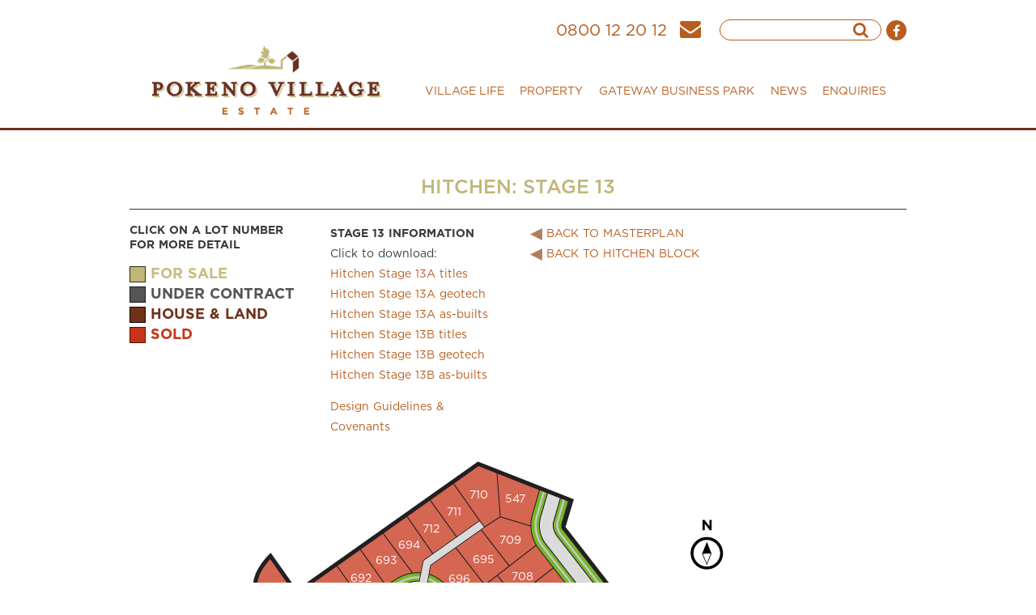

--- FILE ---
content_type: text/html; charset=utf-8
request_url: https://pokenovillageestate.co.nz/hitchen-stages/hitchen_stage_13
body_size: 4209
content:
<!DOCTYPE html>
<html>

<head>
 
<title>Hitchen Stage 13</title>
<head>
<title>Hitchen Stage 13</title>
        <meta http-equiv="Content-Type" content="text/html; charset=UTF-8" />
   
      <meta charset="utf-8">
<meta http-equiv="X-UA-Compatible" content="IE=edge">
<link rel="shortcut icon" href="/assets/img/favicon.ico" type="image/x-icon" />
<link rel="apple-touch-icon" href="/assets/img/apple-touch-icon.png" />
<link rel="apple-touch-icon" sizes="57x57" href="/assets/img/apple-touch-icon-57x57.png" />
<link rel="apple-touch-icon" sizes="72x72" href="/assets/img/apple-touch-icon-72x72.png" />
<link rel="apple-touch-icon" sizes="76x76" href="/assets/img/apple-touch-icon-76x76.png" />
<link rel="apple-touch-icon" sizes="114x114" href="/assets/img/apple-touch-icon-114x114.png" />
<link rel="apple-touch-icon" sizes="120x120" href="/assets/img/apple-touch-icon-120x120.png" />
<link rel="apple-touch-icon" sizes="144x144" href="/assets/img/apple-touch-icon-144x144.png" />
<link rel="apple-touch-icon" sizes="152x152" href="/assets/img/apple-touch-icon-152x152.png" />
<link rel="apple-touch-icon" sizes="180x180" href="/assets/img/apple-touch-icon-180x180.png" />
<meta name="viewport" content="width=device-width, initial-scale=1">
<link rel="stylesheet" href="//maxcdn.bootstrapcdn.com/font-awesome/4.3.0/css/font-awesome.min.css">
<link href='//fonts.googleapis.com/css?family=Libre+Baskerville:400,400italic,700|Raleway:400,600,700,300' rel='stylesheet' type='text/css'>
<link rel="stylesheet" href="/assets/css/bootstrap.css" />
<link rel="stylesheet" href="/assets/css/flexslider.css">
<link rel="stylesheet" href="/assets/css/swipebox.css">
<link rel="stylesheet" href="/assets/css/animate.css">
<link rel="stylesheet" href="/assets/css/revolution.css" />
<link rel="stylesheet" href="/assets/css/styles.css" />


<!-- HTML5 Shim and Respond.js IE8 support of HTML5 elements and media queries -->
<!-- WARNING: Respond.js doesn't work if you view the page via file:// -->
<!--[if lt IE 9]>
<script src="//oss.maxcdn.com/libs/html5shiv/3.7.0/html5shiv.js"></script>
<script src="//oss.maxcdn.com/libs/respond.js/1.4.2/respond.min.js"></script>
<![endif]-->
<!-- jQuery (necessary for Bootstrap's JavaScript plugins) -->
<script type="text/javascript">document.documentElement.className = 'js';</script>
<!-- Google tag (gtag.js) -->

<script async src="https://www.googletagmanager.com/gtag/js?id=G-K367MBXTC4"></script>
<script>
  window.dataLayer = window.dataLayer || [];
  function gtag(){dataLayer.push(arguments);}
  gtag('js', new Date());

  gtag('config', 'G-K367MBXTC4');
</script>

    <script async src="https://www.googletagmanager.com/gtag/js?id=G-K367MBXTC4"></script><script>  window.dataLayer = window.dataLayer || [];  function gtag() { dataLayer.push(arguments); }  gtag('js', new Date());  gtag('config', 'G-K367MBXTC4');</script> 
 </head></head>

<body class="log0" id="main-page">
        <div class="pagewrap fadeIn" style="margin-top: 20px;">

<style>
    h4:before {
        border-bottom: 5px solid rgba(0, 98, 120, 1);
        content: "";
        margin: 0px;
        position: absolute;
        top: 0;
        left: 0;
        right: 0;
        bottom: 0;
        width: 100%;
    }
</style>
<section id="top-bar">
    <div class="container"><a href="tel:0800 12 20 12" class="icon-btn"><span class="bigphone">0800 12 20 12</span><i class="fa fa-phone smallphone" aria-hidden="true">&nbsp;</i></a>        <a href="mailto:sales@pokenovillageestate.co.nz?subject=Website Enquiry" class="icon-btn" style="color: #b75d1e"><i class="fa fa-envelope" aria-hidden="true">&nbsp;</i></a>        <a href="#search-widget" class="icon-btn showsearch"><i class="fa fa-search" aria-hidden="true">&nbsp;</i> </a>
        <a href="#search-widget" class="icon-btn hidesearch"><i class="fa fa-times" aria-hidden="true">&nbsp;</i>
        </a>
         <form name="search" action="/search-results" class="search-widget" id="search-widget">
            <div class="searchinput">
                <input class="searchwords" type="search" name="SearchKeyword" aria-label="searchInput" id="CAT_Search" style="height: 92%;background: transparent;" > </div>
            <button class="search_button" type="submit"><i class="fa fa-search" aria-hidden="true">&nbsp;</i> </button>
        </form> <ul class="social-buttons">
<li>
	<a href="https://www.facebook.com/groups/339879596113580" class="social-btn" target="_blank" ><i class="fa fa-facebook"></i></a>
</li>
</ul></div>
    <header style="border-bottom: 3px solid #69321f;" >
        <div class="container">
            <nav class="navbar-default" role="navigation">
                <div class="navbar-header">
                    <button type="button" class="navbar-toggle collapsed" data-toggle="collapse" data-target="#mainNavbar"> <span class="sr-only">Toggle navigation</span> <span class="icon-bar"></span> <span class="icon-bar"></span><span class="icon-bar"></span></button>
                    <a style="z-index: 20;" class="navbar-brand" href="/index"><img src="/images/pokeno_village_estate_logo.png" style="z-index: 20; margin-bottom: 5px; text-align: left;" alt="An Urban Villgae in a Rural Setting" title="An Urban Villgae in a Rural Setting"> </a>
                </div>
                <div class="collapse navbar-collapse" id="mainNavbar"> <ul><li id="1180398" class=""><a href="/village">VILLAGE LIFE</a><ul><li id="1204730" class=""><a href="/history">HISTORY</a></li><li id="1204951" class=""><a href="/amenities">AMENITIES</a></li></ul>
</li><li id="1180394" class=""><a href="/masterplan">PROPERTY</a><ul><li id="1204953" class=""><a href="/masterplan">MASTERPLAN</a></li><li id="1204949" class=""><a href="/hitchen-stages/hitchen_stage_6">HITCHEN STAGE 6</a></li><li id="1275838" class=""><a href="/hitchen-stages/hitchen_stage_7">HITCHEN STAGE 7</a></li><li id="1276878" class=""><a href="/hitchen-stages/hitchen_stage_8">HITCHEN STAGE 8</a></li><li id="1278400" class=""><a href="/hitchen-stages/hitchen_stage_9">HITCHEN STAGE 9</a></li><li id="1279336" class=""><a href="/hitchen-stages/hitchen_stage_10">HITCHEN STAGE 10</a></li><li id="1279801" class=""><a href="/hitchen-stages/hitchen_stage_11">HITCHEN STAGE 11</a></li><li id="" class=""><a href="/hitchen-stages/hitchen_stage_12">HITCHEN STAGE 12</a></li><li id="" class=""><a href="/hitchen-stages/hitchen_stage_13">HITCHEN STAGE 13</a></li><li id="" class=""><a href="/hitchen-stages/hitchen_stage_14">HITCHEN STAGE 14</a></li><li id="" class=""><a href="/hitchen-stages/hitchen_stage_15">HITCHEN STAGE 15</a></li><li id="" class=""><a href="/hitchen-stages/hitchen_stage_16">HITCHEN STAGE 16</a></li><li id="" class=""><a href="/hitchen-stages/hitchen_stage_17">HITCHEN STAGE 17</a></li><li id="" class=""><a href="/hitchen-stages/hitchen_stage_18">HITCHEN STAGE 18</a></li><li id="1244630" class=""><a href="/downloads">DOWNLOADS</a></li></ul>
</li><li id="" class=""><a href="/gateway-business-park">GATEWAY BUSINESS PARK</a><ul><li id="" class=""><a href="/gateway_site_plan">GATEWAY SITE PLAN</a></li></ul>
</li><li id="1276914" class=""><a href="/news/a2-buys-yashili-pokeno-factory-plans-100-more-jobs">NEWS</a></li><li id="1180400" class=""><a href="/enquiries">ENQUIRIES</a></li></ul>
 </div>
            </nav>
        </div>
    </header>
</section>
            <div id="content" class="clear">
                <div class="container topgap botgap"><h1>HITCHEN: STAGE 13</h1>
        <div class="row">
            <div class="col-sm-3">
                <p style="font-size: 14px; line-height: 18px"><strong> CLICK ON A LOT NUMBER <br />FOR MORE DETAIL</strong> </p>
                <p style="font-size: 18px"><strong><span style="color: #c6bd80"><img src="/mapTool/images/forsale_swatch.png">&nbsp;FOR SALE</span> 
                    <br /> <span style="color: #555555"><img src="/mapTool/images/contract_swatch.png">&nbsp;UNDER CONTRACT</span> 
                    <br /> <span style="color: #6e321a"><img src="/mapTool/images/design_swatch.png">&nbsp;HOUSE &amp; LAND</span>&nbsp;
                    <br /> <span style="color: #c73318"><img src="/mapTool/images/sold_swatch.png">&nbsp;SOLD</span></strong></p>
            </div>
            <div class="col-sm-3">
                <p><strong>STAGE 13 INFORMATION<br /></strong>Click to download:
                    <br /><a href="/downloads/Hitchen stage 13A titles.pdf" target="_blank">Hitchen Stage 13A titles</a>
                    <br /><a href="https://drive.google.com/file/d/1WE-SOCAbE8T4_SKr6_r828UB7ELSgAh_/view?usp=drive_link" target="_blank">Hitchen Stage 13A geotech</a>
                    <br /><a href="/downloads/Hitchen stage 13A as-builts.pdf" target="_blank">Hitchen Stage 13A as-builts</a>
                    <br /><a href="/downloads/Hitchen stage 13B titles.pdf" target="_blank">Hitchen Stage 13B titles</a>
                    <br /><a href="https://drive.google.com/file/d/1ikAQeg8eR7fTXlEqAhcE3HqsMl9D3c6f/view?usp=drive_link" target="_blank">Hitchen Stage 13B geotech</a>
                    <br /><a href="/downloads/Hitchen stage 13B as-builts.pdf" target="_blank">Hitchen Stage 13B as-builts</a></p>
                    <p><a href="/designguidelines" style="font-weight: normal;">Design Guidelines & Covenants</a> </p>
            </div>
            <div class="col-sm-6">
                <p><img src="/mapTool/images/arrow.png">&nbsp;<a href="/masterplan">BACK TO MASTERPLAN</a>
                <br /><img src="/mapTool/images/arrow.png">&nbsp;<a href="/hitchen">BACK TO HITCHEN BLOCK</a>
                </p>
            </div>
            
        </div>
        <div class="row">
            <div class="col-sm-12">
                <div class="mapHolderwide">
                    <script type="text/javascript" language="javascript">
                        csv = "/mapTool/data/hitchen_stage13.csv?<v=()>" // path to CSV file
                    </script>
                    <link href="/mapTool/css/main.css?<v=()>" rel="stylesheet" type="text/css">
                    <!-- css for sections view -->
                    <!-- javascript for sections functionality -->
                    <div id="areaMap" class="hitchenStage13"></div>
                    <script src="/mapTool/js/main.js" type="text/javascript" language="javascript"></script>
                </div>
            </div>
        </div></div>
            </div>
            <div class="push"></div>
      </div>  

<footer class="fadeIn">
    <section id="mainfooter">
        <div class="container">
            <div class="credit">
                <br /><img src="/assets/img/urban-village-orange.png?&amp;algorithm=fill_proportional&mode=crop&amp;width=400" width="400"> </div>
            <!--- <div class="credit" style="font-size:15px;"><strong style="color: #002547;">CHRIS JONES</strong> | <strong>M</strong> <a href="tel:027 220 5043">027 220 5043</a> | <strong>B</strong>                <a href="tel:03 375 4700">03 375 4700</a> | <strong>E</strong> <a href="mailto:chris.jones.pa@bayleys.co.nz?Subject=Enquiry%20from%20Rosemerryn%20website">chris.jones.pa@bayleys.co.nz</a>
                <br /> <strong style="color: #002547">NATHAN COLLETT</strong> | <strong>M</strong> <a href="tel:027 826 1535">027 826 1535</a> | <strong>B</strong>                <a href="tel:03 375 4700">03 375 4700</a> | <strong>E</strong> <a href="mailto:nathan.collett@bayleys.co.nz?Subject=Enquiry%20from%20Rosemerryn%20website">nathan.collett@bayleys.co.nz</a>
                <br /> ROSEMERRYN HAS A WIDE RANGE OF SECTIONS UP TO 2000m<sup>2</sup>, AS WELL AS HOUSE &amp; LAND PACKAGES SELLING NOW
                <br /> <strong style="color:#981711">AGENT ON SITE, SUNDAY 11-11.30AM, EASTFIELD DRIVE, LINCOLN</strong> </div> --->
            <hr>
            <div class="credit">COPYRIGHT 2026 : POKENO VILLAGE ESTATE<!-- | DESIGN BY BRANDMAD. --></div>
        </div>
        <!--<div class="credit"> <br /><img src="/assets/img/fulton_hogan_land_development.png?&amp;algorithm=fill_proportional&mode=crop&amp;width=150" width="150"> </div> -->
    </section>
</footer>
<script src="//ajax.googleapis.com/ajax/libs/jquery/1.11.0/jquery.min.js"></script>
<script src="/assets/js/modernizr.js"></script>
<script src="/assets/js/waypoints.min.js"></script>
<!-- <script src="//ajax.aspnetcdn.com/ajax/jquery.validate/1.11.1/jquery.validate.min.js"></script> -->
<script src="//ajax.googleapis.com/ajax/libs/jqueryui/1.11.4/jquery-ui.min.js"></script>
<script src="//cdnjs.cloudflare.com/ajax/libs/masonry/3.3.2/masonry.pkgd.min.js"></script>
<script src="/assets/js/jquery.themepunch.plugins.min.js"></script>
<script src="/assets/js/jquery.themepunch.revolution.min.js"></script>
<script src="/assets/js/owl.carousel.min.js"></script> 
<script src="/assets/js/jquery.swipebox.min.js"></script> 
<script src="/assets/js/jquery.smartmenus.min.js"></script>
<script src="/assets/js/jquery.smartmenus.bootstrap.min.js"></script>
<script src="/assets/js/jquery.matchHeight-min.js"></script>
<script src="/assets/js/jquery.flexslider.js"></script>
<script src="/assets/js/jquery.jscroll.min.js"></script>
<script src="/assets/js/maps.js"></script>
<script src="/assets/js/functions.js"></script>
<script src="/assets/js/bootstrap.min.js"></script>
</body>

</html>

--- FILE ---
content_type: text/css
request_url: https://pokenovillageestate.co.nz/assets/css/styles.css
body_size: 15304
content:
/* these are the style sheets for Milldale */

@font-face {
                        font-family: 'Gotham';
						font-weight: 200;
                        src: url('fonts/GothamHTF-XLight.eot');
       }

      @font-face {
                        font-family: 'Gotham';
						font-weight: 200;
                        src: url('fonts/GothamHTF-XLight.woff') format('woff'),
                        url('fonts/GothamHTF-XLight.svg#GothamHTF-XLight') format('svg');
       }
	   
	    @font-face {
                        font-family: 'Gotham';
						font-weight: 300;
                        src: url('fonts/GothamHTF-Light.eot');
       }

      @font-face {
                        font-family: 'Gotham';
						font-weight: 300;
                        src: url('fonts/GothamHTF-Light.woff') format('woff'),
                        url('fonts/GothamHTF-Light.svg#GothamHTF-Light') format('svg');
       }
	   
	    @font-face {
                        font-family: 'Gotham';
						font-weight: 400;
                        src: url('fonts/GothamHTF-Book.eot');
       }

      @font-face {
                        font-family: 'Gotham';
						font-weight: 400;
                        src: url('fonts/GothamHTF-Book.woff') format('woff'),
                        url('fonts/GothamHTF-Book.svg#GothamHTF-Book') format('svg');
       }
	   
	   @font-face {
                        font-family: 'Gotham';
						font-weight: 500;
                        src: url('fonts/GothamHTF-Medium.eot');
       }

      @font-face {
                        font-family: 'Gotham';
						font-weight: 500;
                        src: url('fonts/GothamHTF-Medium.woff') format('woff'),
                        url('fonts/GothamHTF-Medium.svg#GothamHTF-Medium') format('svg');
       }
  
  @font-face {
                        font-family: 'Gotham';
						font-weight: 600;
                        src: url('fonts/GothamHTF-Bold.eot');
       }

      @font-face {
                        font-family: 'Gotham';
						font-weight: 600;
                        src: url('fonts/GothamHTF-Bold.woff') format('woff'),
                        url('fonts/GothamHTF-Bold.svg#GothamHTF-Bold') format('svg');
       }



html, body {
	height: 100%;
	font-family: "Gotham", sans-serif;
	/* box-sizing: content-box; */
}


.pagewrap {
	min-height: 100%;
	height: auto !important;
	height: 100%;
	margin: 0 auto -180px;  /* the bottom margin is the negative value of the footer's height */
	box-sizing: initial;
}
footer {
	min-height: 180px;
}
.push {
	height: 180px;
}

.js .fadeIn {
	display: none;
}

.container {
    max-width: 990px;
}

.clearthis:after, section:after {
  content: "";
  display: table;
  clear: both;
}
section {
	clear: both;
}

h1, h2, h3, .serif {
	font-family: 'Gotham', sans-serif;
	/* text-transform: lowercase; */
}


h1, .pagetitle {
		color: #c0b678;
	text-align: center;
	font-size: 24px;
	/* text-transform: lowercase; */
	border-bottom: solid 1px #333333;
	padding-bottom: 15px;
}

h2 {
	color: #b75d1e;
	font-size: 18px;
}


hr {
  border-color: #333;
}

img {
	max-width: 100%;	
}

.fullwidth img {
	width: 100%;
}

.flex-video {
     position: relative; 
     width: 100%; 
     padding-bottom: 66.67%;
}
.flex-video iframe {
    position: absolute;
    top: 0;
    width: 100%;
    height: 100%;
    left: 0;
}

ul {
	margin:0;
	list-style-type:none;
	padding: 0;
}

a {
	color: #b75d1e;
}
a:hover, a:focus {
	color: #69321f;
	font-weight: 600;
}
	
a.popup .feature-box {
	background: #bac772;
	/* display: inline-block; */
	/* height: 1px; */
	/* float: left; */
}
a.popup img {
  /* border: 1px solid rgb(228, 231, 236); */
  /* box-shadow: 1px 1px 5px #E8EDF1; */
}
a.popup img:hover {
	/* box-shadow: 0 0 10px 1px #DEDC03 inset; */
	/* border: 1px solid red; */
	opacity: 0.5;
}
.botgap {
	margin-bottom: 40px;
}
.topgap {
	margin-top: 40px;
}
.clearfloat, .cf {
	clear: both;
}

ul, ol {
	margin-bottom: 15px;
	margin-top: 15px;
	padding-left: 15px;
}

ul li {
	margin-bottom: 5px;
	list-style-position: outside;
	list-style-type: disc;
}

ol li {
	margin-bottom: 10px;
	list-style-type: decimal;

}

/* ul.list li, .liststyle li {
  background-color: #eee;
  padding: 3px 20px;
  border-radius: 30px;
  margin: 0px 10% 5px;
} */

.blue {
    color: #71a0cb;
}
.grey {
    color: #9d9d9c;
}
.white {
    color: #fff;
}
.js #banner {
	display:none;
}

.bigphone {
    font-family: 'Gotham', sans-serif;
    /* font-weight: bold; */
    vertical-align: middle;
    /* margin-right: 10px; */
}
.smallphone {
	display: none;
}


#banner {
	position: relative;
    z-index: 40;
}

#home-carousel {
    background: #aaa;
}

.carousel-inner .item {
    height: 600px;
    background-size: cover;
    background-position: center;
}


.banner-overlay {
	text-align: center;
	position: absolute;
	bottom: 0;
	z-index: 100;
	width: 100%;
    /* Permalink - use to edit and share this gradient: http://colorzilla.com/gradient-editor/#000000+0,000000+100&0+0,0.65+100 */
	background: -moz-linear-gradient(top,  rgba(105,50,31,0) 0%, rgba(105,50,31,0.7) 100%); /* FF3.6-15 */
	background: -webkit-linear-gradient(top,  rgba(105,50,31,0) 0%,rgba(105,50,31,0.7) 100%); /* Chrome10-25,Safari5.1-6 */
	background: linear-gradient(to bottom,  rgba(105,50,31,0) 0%,rgba(105,50,31,0.7) 100%); /* W3C, IE10+, FF16+, Chrome26+, Opera12+, Safari7+ */
	filter: progid:DXImageTransform.Microsoft.gradient( startColorstr='#00000000', endColorstr='#a6000000',GradientType=0 ); /* IE6-9 */
}



#features {
    text-align: center;
    margin: 20px 0;
}

.feature-item {
    display: inline-block;
    position: relative;
    margin: 20px;
    width: 240px;
    /*background: #bac772; */
    min-height: 150px;
    max-width: 80%;
    border-radius: 50%;
    border: 2px solid #fff;
    overflow: hidden;
}
.feature-item:hover {
	box-shadow: 0 0 30px #bac772;
	/* border-color: rgba(255, 255, 255, 0); */
}

.feature-item .text {
    position: absolute;
    top: 60%;
    text-align: center;
    width: 80%;
    margin: -10% 0 0;
    color: #fff;
    left: 10%;
    font-family: Gotham;
    font-weight: 600;
    text-shadow: 2px 2px 3px rgba(91, 63, 46, 0.5);
}




.store {
    border: 1px solid #ddd;
    text-align: left;
    padding: 0 15px;
    border-left-width: 5px;
	margin-bottom: 20px;
}
.store .store-contact li {
    display: inline-block;
    margin-right: 50px;
}
.store .store-contact li a {
 	color: #000;
}
.store .store-contact li a:hover {
 color: #1C70B8;
}

.store .address {
    font-size: 1.2em;
}

.store .logo {
	text-align: center;
	float: right;
	padding: 15px;
}
.store ul.store-contact {
    margin-bottom: 15px;
}

.store  .title a {
	color: rgb(255, 255, 255);
  background: #1C70B8;
  padding: 10px 30px;
  
	margin: 0 -20px;
  font-weight: 800;
  border-radius: 0px 0px 30px;
  
	border-left: 5px solid rgb(203, 77, 31);
	display: inline-block;
}

#mapcanvas {
    height: 500px;
    margin-bottom: 20px;
}
#mapcanvas img {
	max-width: none !important;
}
#mapcanvas .logo img {
	max-width: 100% !important;
}

.autoload .pagination {
	display: none;
}

section.product-page {
	  background: #FAFBFC;
}
.product {
  background: #FFF;
  border: 2px solid #F3F5F8;
  margin-bottom: 30px;
  position: relative;
  display: block;
}

.product .image {
	display: block;
	background: #fff;
}
.product.list .image {
    height: 250px;
	line-height: 250px;
}

.product .image .fa, .product-detail .image .fa {
  font-size: 9em;
  color: #F3F5F8;
  line-height: 2;
}
.product .image.missing .fa {
	  color: rgba(255, 237, 0, 0.2);
}

.product .title {
    margin: 0;
    padding: 10px;
    background: #F3F5F8;
    color: #000;
}
.product .feature-text {
    padding: 10px;
}

.product:hover, .product:hover .title {
	background: #1C70B8;
	color: #fff;
}
.product:hover a, .product:hover p, .product:hover h4 {
	color: #fff;
}
.product:hover .image {
	filter: alpha(opacity=40);
	-moz-opacity: 0.4;
	-khtml-opacity: 0.4;
	opacity: 0.4;
}
.product .middle {
	display: none;
}
.product:hover .middle {
	display: block;
}

.prod-series {
    display: block;
    background: #fff;
    /* padding: 10px; */
    /* margin-bottom: 30px; */
}
.prod-series .image {
	/* border: 1px solid red; */
	/* padding-bottom: 80%; */
	position: relative;
	text-align:center;
	min-height: 300px;
	line-height: 300px;
}
.prod-series .image img {
	/* position: absolute; */
	max-width: 100%;
	max-height: 100%;
	/* top: 0; */
	/* left: 0; */
	width: auto;
}
.prod-series:hover {
	/* box-shadow: 0 0 15px #1C70B8 inset; */
}
.prod-series .overlay {
	padding: 0 !important;
}

.middle {
    color: #fff;
    position: absolute;
    top: 50%;
    left: 50%;
    margin: -25px -50px;
    width: 100px;
    height: 50px;
}

ul.specs {
  /* background: #F3F5F8; */
  /* padding: 5px; */
  margin-bottom: 10px;
  display: table;
  width: 100%;
  font-size: 13px;
}

ul.specs li {
    background: #505054;
    margin-bottom: 1px;
    line-height: 1em;
    text-align: left;
    /* box-shadow: 1px 1px 2px #CAD0D7 inset; */
    color: #eee;
    /* border-radius: 20px; */
    /* overflow: hidden; */
    /* padding-left: 110px; */
    /* position: relative; */
    display: table-row;
    border-bottom: 1px solid #444446;
}
ul.specs li:last-child {
	margin-bottom: 0;
}
ul.specs li span {
	padding: 10px 12px;
	display: table-cell;
	border-top: 1px solid #444446;
	vertical-align: middle;
	word-break: break-word;
}
ul.specs li .title {
    /* float: left; */
    width: 40%;
    background: rgb(58, 58, 60);
    color: #B8BCBF;
    text-align: right;
    /* padding-left: 20px; */
    /* position: absolute; */
    /* left: 0; */
    /* border-right: 2px solid #FFED00; */
    height: 100%;
    /* position: absolute; */
}

ul.specs li .fa{
font-size: 1.3em;
  color: #9DA4AE;
  margin-right: 10px;
}

ul.specs .icons {
    height: 32px;
    margin-right: 5px;
}

.modal {
	  background: rgba(0, 0, 0, 0.75);
}

.tabheader {
	/* background: #E4E7EC; */
	padding: 10px;
	margin: 0 10px;
	display: inline-block;
	border-radius: 3px 3px 0 0;
}

mapdata {
	display: none;
}

/*! jQuery UI - v1.11.4 - 2015-03-11
----------------------------------*/

.ui-slider {
	position: relative;
	text-align: left;
}
.ui-slider .ui-slider-handle {
	position: absolute;
	z-index: 2;
	width: 1.3em;
	height: 1.3em;
	cursor: default;
	-ms-touch-action: none;
	touch-action: none;
	border-radius: 15px;
	border: 1px solid rgb(242, 239, 237);
}
.ui-slider .ui-slider-range {
	position: absolute;
	z-index: 1;
	font-size: .7em;
	display: block;
	border: 0;
	background-position: 0 0;
}

/* support: IE8 - See #6727 */
.ui-slider.ui-state-disabled .ui-slider-handle,
.ui-slider.ui-state-disabled .ui-slider-range {
	filter: inherit;
}

.ui-slider-horizontal {
	height: .8em;
}
.ui-slider-horizontal .ui-slider-handle {
	top: -.3em;
	margin-left: -.6em;
}
.ui-slider-horizontal .ui-slider-range {
	top: 0;
	height: 100%;
}
.ui-slider-horizontal .ui-slider-range-min {
	left: 0;
}
.ui-slider-horizontal .ui-slider-range-max {
	right: 0;
}

.ui-slider-vertical {
	width: .8em;
	height: 100px;
}
.ui-slider-vertical .ui-slider-handle {
	left: -.3em;
	margin-left: 0;
	margin-bottom: -.6em;
}
.ui-slider-vertical .ui-slider-range {
	left: 0;
	width: 100%;
}
.ui-slider-vertical .ui-slider-range-min {
	bottom: 0;
}
.ui-slider-vertical .ui-slider-range-max {
	top: 0;
}

/* Interaction states
----------------------------------*/
.ui-state-default,
.ui-widget-content .ui-state-default,
.ui-widget-header .ui-state-default {
	
	background: #413F3D;
	font-weight: normal;
	color: #555555;
	outline: none;
}
.ui-state-default a,
.ui-state-default a:link,
.ui-state-default a:visited {
	color: #555555;
	text-decoration: none;
}
.ui-state-hover,
.ui-widget-content .ui-state-hover,
.ui-widget-header .ui-state-hover,
.ui-state-focus,
.ui-widget-content .ui-state-focus,
.ui-widget-header .ui-state-focus {
	
	background: #dadad;
	font-weight: normal;
	color: #212121;
}
.ui-state-hover a,
.ui-state-hover a:hover,
.ui-state-hover a:link,
.ui-state-hover a:visited,
.ui-state-focus a,
.ui-state-focus a:hover,
.ui-state-focus a:link,
.ui-state-focus a:visited {
	color: #212121;
	text-decoration: none;
}
.ui-state-active,
.ui-widget-content .ui-state-active,
.ui-widget-header .ui-state-active {
	
	background: #000;
	font-weight: normal;
	color: #212121;
}
.ui-state-active a,
.ui-state-active a:link,
.ui-state-active a:visited {
	color: #212121;
	text-decoration: none;
}


.prodsearchform {
    background: #F2EFED;
    padding: 10px 20px;
    color: #575553;
    /* border-radius: 3px; */
    margin-bottom: 30px;
}

.prodsearchform .item {
    width: 25%;
    display: inline-block;
    /* border: 1px solid #3A3939; */
    float: left;
    padding: 10px 20px;
}

.range-min, .range-max {
    width: 50%;
    display: inline-block;
    padding-top: 5px;
    color: #1C70B8;
}

.range-min {
    text-align: left;
}

.range-max {
    text-align: right;
}

.prodsearchform .cat_textbox {
    width: 100%;
    border: none;
    background: #A5A09D;
    padding: 5px;
    color: #fff;
    border-radius: 3px;
    margin-bottom: 10px;
}

.ui-slider-range {
    background: #E95924;
    /* border: 1px solid #222; */
    /* box-shadow: inset 1px 1px 4px rgba(0, 0, 0, 0.3); */
}

.range-slider {
    border: none;
    background: #D2CCC9;
    border-radius: 10px;
    /* box-shadow: inset 1px 1px 3px #000; */
}

.prodsearchform .cat_dropdown {
    background: #A5A09D;
    border: none;
    color: #fff;
    height: 27px;
    border-radius: 3px;
    /* -webkit-appearance: initial; */
    /* text-align: center; */
    margin-bottom: 10px;
    width: 100%;
}

.js .range-slider input {
	display:none;
}


.tick-holder {
    display: inline-block;
    /* margin: 0 10px 0px 0; */
    background: #A5A09D;
    color: #14AEA5;
    padding: 0px;
    width: 1.5em;
    text-align: center;
    border-radius: 2px;
    height: 1.5em;
    /* float: left; */
    position: absolute;
    left: 0;
    line-height: 1.5;
}
.ticked .tick-holder {
    background: #E95924;
    color: #FFFFFF;
}

.tickbox {
    margin: 5px;
    padding-left: 30px;
    position: relative;
    display: inline-block;
}

.ticked .on {
    display: inline;
    line-height: 1.5;
}

.on, .ticked .off {
    display: none;
}



.tickbox:hover {
    /* background: rgba(0, 0, 0, 0.2); */
    border-radius: 2px;
    cursor: pointer;
    color: #bac772;
}

.inline a.list-group-item {
    display: inline-block;
    border-radius: 0;
    margin-bottom: 3px;
}

/* ==========================================================================
Waypoints
========================================================================== */
.wp1,  .wp2,  .wp3,  .wp4,  .wp5,  .wp6  {
     visibility:  hidden;
 }

.bounceInLeft,  .bounceInRight,  .fadeInUp,  .fadeInUpDelay,  .fadeInDown,  .fadeInUpD,  .fadeInLeft,  .fadeInRight  {
     visibility:  visible;
 }

.delay-05s  {
     animation-delay:  0.5s;
     -webkit-animation-delay:  0.5s;
 }

.delay-1s  {
     animation-delay:  1s;
     -webkit-animation-delay:  1s;
 }

.wp3  {
     /* background:  url('../img/iphone-bg.png') no-repeat center center; */
     /* background-position:  200px 10px; */
     /* height:  100%; */
 }


/* ==========================================================================
Hero
========================================================================== */
.hero {
  background: url('../img/hero-bg.jpg') no-repeat center center;
  -webkit-background-size: cover;
  -moz-background-size: cover;
  -o-background-size: cover;
  background-size: cover;
  padding: 90px 0 300px 0;
  height: auto;
}
.hero h1 {
  font-size: 40px;
  letter-spacing: 12px;
  margin: 10px;
}
.hero h1 span {
  color: #a1a9b0;
  display: inline-block;
}
.hero p {
  letter-spacing: 1px;
}
.learn-more-btn {
  background: #3dc9b3;
  padding: 20px 40px;
  border-radius: 5px;
  -moz-border-radius: 5px;
  -webkit-border-radius: 5px;
  -o-border-radius: 5px;
  color: #fff;
  text-transform: uppercase;
  letter-spacing: 1px;
  display: inline-block;
  -webkit-box-shadow: 0px 3px 0px 0px #a1a9b0;
  -moz-box-shadow: 0px 3px 0px 0px #a1a9b0;
  box-shadow: 0px 3px 0px 0px #a1a9b0;
  margin: 60px 0 0;
  font-weight: bold;
}
.learn-more-btn:hover,
.learn-more-btn:focus {
  background: rgba(61, 201, 179, 0.6);
  color: #fff;
}
/* ==========================================================================
Intro
========================================================================== */
.intro {
  background: #f3f5f8;
}
.intro p {
  margin: 30px 0 0;
}
h1.arrow {
  font-size: 20px;
  text-transform: uppercase;
  /* color: #353535; */
  letter-spacing: 1px;
  background: url('../img/h1-bg.png') no-repeat center bottom;
  padding-bottom: 30px;
  font-weight: bold;
  border: none;
}

h1.arrow-left {
    font-size: 18px;
    text-transform: uppercase;
    color: #353535;
    letter-spacing: 1px;
    background: url('../img/h1-bg-left.png') no-repeat center bottom;
    padding-bottom: 30px;
    font-weight: bold;
}
h1.arrow-right {
    font-size: 18px;
    text-transform: uppercase;
    color: #353535;
    letter-spacing: 1px;
    background: url('../img/h1-bg-right.png') no-repeat center bottom;
    padding-bottom: 30px;
    font-weight: bold;
}

.showlink {
    display: none;
}

#search-widget {
	/* padding: 0 10px; */
	border: 1px solid #b75d1e;
	display: inline-block;
	border-radius: 30px;
	/* overflow: hidden; */
	vertical-align: middle;
	line-height: 26px;
	height: 26px;
	position: relative;
	width: 200px;
	max-width: 100%;
}



.search_button {
    background: none;
    border: none;
    padding: 0;
    height: 100%;
    /* vertical-align: top; */
    /* display: inline-block; */
    color: #b75d1e;
    position: absolute;
    top: 0;
    right: 10px;
    width: 24px;
    line-height: 1;
}
.search_button:hover {
	color: #69321f;
}
.searchinput {
	height: 100%;
	top: 0;
	left: 10px;
	right: 35px;
	position: absolute;
}
input#CAT_Search {
    height: 100%;
    width: 100%;
    border: none;
    font-size: 14px;
    color: #555;
	position: absolute;
    top: 0;
    left: 0;
}
input#CAT_Search:focus {
	outline: none;
}

.search-btn {
	padding: 5px;
    line-height: 1 !important;
    height: auto;
}
/* ==========================================================================
Features
========================================================================== */
.features-wrapper,
.team-wrapper {
  margin: 70px 0 0;
}
.icon {
  height: 175px;
  width: 175px;
  line-height: 175px;
  max-width: 100%;
  background: #3dc9b3;
  border-radius: 50%;
  -o-border-radius: 50%;
  -moz-border-radius: 50%;
  -webkit-border-radius: 50%;
  display: block;
  color: #fff;
  font-size: 55px;
  text-align: center;
  vertical-align: middle;
  position: relative;
  margin: 0 auto 50px;
}
.icon .fa {
  line-height: 175px;
}
/* ==========================================================================
iPhone Section
========================================================================== */
.iphone, .boxphoto {
  width: 50%;
  background: #f3f5f8;
  float: left;
  height: 100%;
  box-shadow: inset -15px -11px 40px -6px rgba(0, 0, 0, 0.1);
  -moz-box-shadow: inset -15px -11px 40px -6px rgba(0, 0, 0, 0.1);
  -webkit-box-shadow: inset -15px -11px 40px -6px rgba(0, 0, 0, 0.1);
  z-index: 1;
}
.fluid-white {
  width: 50%;
  background: #fff;
  float: right;
  height: 100%;
  z-index: 2;
}
.responsive-services {
  position: relative;
}
/* ==========================================================================
Swag
========================================================================== */
.swag {
  background: url('../img/plants-bg.jpg') no-repeat center center;
  -webkit-background-size: cover;
  -moz-background-size: cover;
  -o-background-size: cover;
  background-size: cover;
  background-attachment: fixed;
  padding: 50px 0;
}
.swag h1 {
  color: #fff;
  font-size: 40px;
  text-transform: uppercase;
  letter-spacing: 5px;
}
.swag h1 span {
  display: block;
  font-size: 25px;
  margin-top: 20px;
}
.down-arrow-btn {
  width: 40px;
  height: 40px;
  border-radius: 50%;
  -moz-border-radius: 50%;
  -webkit-border-radius: 50%;
  -o-border-radius: 50%;
  background: rgba(61, 201, 179, 0.6);
  display: inline-block;
  margin: 10px auto 20px;
  color: #fff;
  font-size: 16px;
  line-height: 40px;
  text-align: center;
}
.down-arrow-btn:hover,
.down-arrow-btn:focus {
  color: #fff;
  background: #3dc9b3;
}
/* ==========================================================================
Subscribe
========================================================================== */
.subscribe {
  background: url('../img/keyboard-bg.jpg') no-repeat center center;
  -webkit-background-size: cover;
  -moz-background-size: cover;
  -o-background-size: cover;
  background-size: cover;
  background-attachment: fixed;
  padding: 120px 0 140px;
}
.subscribe h1 {
  color: #fff;
  margin-bottom: 40px;
}
.subscribe h1 span {
  display: block;
  font-size: 22px;
  text-transform: uppercase;
  font-weight: bold;
  margin-top: 20px;
  letter-spacing: 1px;
}
.subscribe input[type=text] {
  background-color: rgba(255, 255, 255, 0.1);
  border: solid 1px #fff;
  padding: 20px;
  width: 70%;
  color: #fff;
  /* border-radius: 2px; */
  max-width: 300px;
}
.subscribe input[type=submit] {
  background: #1C70B8;
  border: solid 1px #1C70B8;
  padding: 20px;
  color: #FFF;
  text-transform: uppercase;
  letter-spacing: 1px;
  transition: all 0.5s ease;
  -moz-transition: all 0.5s ease;
  -webkit-transition: all 0.5s ease;
  -o-transition: all 0.5s ease;
}
.subscribe input[type=submit]:hover {
  background: rgba(222, 220, 3, 0.5);
  border: solid 1px #DEDC03;
  color: #fff;
}
/* ==========================================================================
CTA
========================================================================== */
.reverse-cta {
  background-color: #17191B;
  padding: 70px 0;
}
.reverse-btn {
  display: inline-block;
  padding: 25px 40px;
  color: #fff;
  border: solid 1px #fff;
  text-transform: uppercase;
  font-weight: bold;
  letter-spacing: 1px;
  /* border-radius: 2px; */
}
.reverse-btn:hover,
.reverse-btn:focus {
  color: #3dc9b3;
  border: solid 1px #3dc9b3;
}

.lighting-bg {
  background: url('../img/lighting-bg.png') no-repeat center center;
  -webkit-background-size: cover;
  -moz-background-size: cover;
  -o-background-size: cover;
  background-size: cover;
  background-attachment: fixed;
  padding: 120px 0 140px;
}

/* ==========================================================================
FlexSlider Custom CSS
========================================================================== */
#servicesSlider {
  margin-top: 70px;
}
ul.slides li {
  margin-bottom: 20px;
  text-align: center;
}
.filter-categories {
  display: none;
}
/* ==========================================================================
Portfolio
========================================================================== */
#portfolioSlider {
  margin-top: 50px;
}
.effects {
  padding-left: 15px;
}
.effects .img {
  margin-bottom: 0;
  position: relative;
  z-index: 1;
  overflow: hidden;
}
.effects .img:nth-child(n) {
  margin-right: 5px;
}
.effects .img:first-child {
  margin-left: -15px;
}
.effects .img:last-child {
  margin-right: 0;
}
.effects .img img {
  display: block;
  margin: 0;
  padding: 0;
  height: auto;
}
.feature-box .text {
    /* background: #F7F5F5; */
    /* padding: 20px; */
    /* margin-bottom: 30px; */
    display: inline-block;
    width: 95%;
    /* float: right; */
    vertical-align: middle;
}

.overlay2 {
  display: none;
  position: absolute;
  z-index: 20;
  background: rgba(0, 0, 0, 0.6);
  overflow: hidden;
  transition: all 0.5s;
  -webkit-transition: all 0.5s;
  -moz-transition: all 0.5s;
  -o-transition: all 0.5s;
  left: 0;
  top: 0;
  right: 0;
  bottom: 0;
}

.text-centre {
	text-align: center;
}


a.close-overlay {
  display: block;
  position: absolute;
  top: 0;
  right: 0;
  z-index: 100;
  width: 45px;
  height: 45px;
  font-size: 20px;
  font-weight: 700;
  color: #fff;
  line-height: 45px;
  text-align: center;
  background-color: #000;
  cursor: pointer;
}
a.close-overlay.hidden {
  display: none;
}
a.expand {
  display: block;
  position: absolute;
  z-index: 100;
  text-align: center;
  color: #fff;
  font-weight: 600;
  font-size: 14px;
  text-transform: uppercase;
  line-height: 30px;
}
.overlay-effect .img i {
  font-size: 30px;
}
.overlay-effect .overlay {
  bottom: 0;
  left: 0;
  right: 0;
  width: 100%;
  height: 100%;
  opacity: 0;
}
.overlay-effect .overlay a.expand {
  left: 0;
  right: 0;
  bottom: 47%;
  margin: 0 auto -30px auto;
}
.overlay-effect .img.hover .overlay {
  height: 100%;
  opacity: 1;
}

.designs {
  position: absolute;
  left: 0;
  right: 0;
  margin-left: auto;
  margin-right: auto;
  top: 50px;
}
#portfolio .detail-page img {
  max-width: 100%;
}
#portfolio ul.portfolio-filter {
  text-align: center;
}
#portfolio ul.portfolio-filter li {
  float: none;
  display: inline-block;
  margin-bottom: 10px;
  border: 1px solid #eee;
  box-shadow: 0 0 5px #eee;
}
#portfolio ul.portfolio-filter li a {
  border-radius: 0;
}
#portfolio ul.portfolio-filter li.active a {
  background-color: #3dc9b3;
  color: white;
}
#portfolio ul.portfolio-filter li a:hover {
  background-color: #3dc9b3;
  color: white;
}
.portfolio-item-wrapper img {
  max-width: 100%;
}


/* ==========================================================================
Team
========================================================================== */
.progress {
  height: 30px;
}
.progress-bar {
  line-height: 30px;
}
.team img {
  margin-bottom: 40px;
  border-radius: 50%;
  filter: gray; /* IE6-9 */
  filter: grayscale(1); /* Firefox 35+ */
  -webkit-filter: grayscale(1); /* Google Chrome, Safari 6+ & Opera 15+ */
  -webkit-transition: all 0.25s;
  -moz-transition: all 0.25s;
  -o-transition: all 0.25s;
  transition: all 0.25s;
}

/* Disable grayscale on hover */
.team img:hover {
  filter: none;
  -webkit-filter: grayscale(0);
}


ul.social-buttons {
  list-style: none;
  margin: 0;
  padding: 0;
  display: inline-block;
}
ul.social-buttons li {
  display: inline-block;
  margin: 7px;
}
ul.social-buttons li:last-child {
  /* margin-right: 0; */
}
#icon-section .social-btn {
  width: 2.2em;
  height: 2.2em;
  border-radius: 50%;
  -moz-border-radius: 50%;
  -webkit-border-radius: 50%;
  -o-border-radius: 50%;
  /* background: #bac772; */
  display: inline-block;
  color: #b75d1e;
  font-size: 1.6em;
  text-align: center;
  border: 2px solid #b75d1e;
  line-height: 2em;
}
.social-btn .fa {
  position: relative;
  line-height: 1;
  vertical-align: middle;
}
.social-btn:hover,
.social-btn:focus {
  background: rgba(255, 255, 255, 0.5);
  color: #b75d1e;
  border-color: #b75d1e;
}
.social {
  margin-top: 25px;
}

#top-bar {
    text-align: right;
    color: #b75d1e;
    font-size: 20px;
    line-height: 30px;
	width: 100%;
}
#top-bar .icon-btn{
    margin-right: 10px;
}
#top-bar .icon-btn .fa {
    font-size: 1.3em;
    vertical-align: -3px;
}
#top-bar .social-buttons li {
		margin: 0 0 5px 0px;
}
#top-bar .social-buttons a {
	background: #b75d1e;
	display: inline-block;
	width: 25px;
	height: 25px;
	text-align:center;
	line-height: 23px;
	border-radius: 50%;
	font-size: 16px;
	color: #fff;
}
#top-bar .social-buttons a:hover {
	background: #69321f;
}

.overlay .social-btn {
	border-color: rgba(255,255,255,0.5);
	color: rgba(255,255,255,0.5);
}
.overlay .social-btn:hover {
	border-color: #fff;
	color: #fff;
	background: rgba(0, 0, 0, 0.5);
}
/* ==========================================================================
Contact
========================================================================== */
.up-btn {
  width: 50px;
  height: 50px;
  border-radius: 50%;
  -moz-border-radius: 50%;
  -webkit-border-radius: 50%;
  -o-border-radius: 50%;
  background: rgba(61, 201, 179, 0.6);
  display: block;
  margin: 0 auto;
  color: #254c2d;
  font-size: 18px;
  text-align: center;
  position: absolute;
  top: -26px;
  left: 0;
  right: 0;
  margin-left: auto;
  margin-right: auto;
}
.up-btn .fa {
  line-height: 46px;
      color: #000;
}
.up-btn:hover,
up-btn:focus {
  color: #006c6f;
  background: #b0d5d6;
}
.contact-details {
  margin: 70px 0;
}
.contact-details h2 {
  font-size: 20px;
}
.contact-details h2 span {
  display: block;
  color: #3dc9b3;
  text-transform: uppercase;
  letter-spacing: 1px;
  font-size: 16px;
  margin-top: 15px;
}
.contact-wrap {
  position: relative;
}
.google-map {
  /* margin-top: 50px; */
}


/* Isotope Animating
* -------------------------- */
.isotope,
.isotope .isotope-item {
  /* change duration value to whatever you like */
  -webkit-transition-duration: 0.8s;
  -moz-transition-duration: 0.8s;
  -ms-transition-duration: 0.8s;
  -o-transition-duration: 0.8s;
  transition-duration: 0.8s;
}

.isotope {
    -webkit-transition-property: height, width;
    -moz-transition-property: height, width;
    -ms-transition-property: height, width;
    -o-transition-property: height, width;
    transition-property: height, width;
}

.isotope .isotope-item {
    -webkit-transition-property: -webkit-transform, opacity;
    -moz-transition-property: -moz-transform, opacity;
    -ms-transition-property: -ms-transform, opacity;
    -o-transition-property: -o-transform, opacity;
    transition-property: transform, opacity;
}

/**** disabling Isotope CSS3 transitions ****/

.isotope.no-transition,
.isotope.no-transition .isotope-item,
.isotope .isotope-item.no-transition {
    -webkit-transition-duration: 0s;
    -moz-transition-duration: 0s;
    -ms-transition-duration: 0s;
    -o-transition-duration: 0s;
    transition-duration: 0s;
}



/* filtering portfolio */
div.filter-categories{
    display: none;
}
.tags,#blog-tags{
    display: none;
}
.blog-details {
    font-size: 12px;
    color: #666;
    margin: 10px 0;
}

.blog-preview-img {
    float: right;
    margin: 0 0 10px 20px;
    max-width: 50%;
}

#icon-section {
    text-align: center;
    padding: 50px 20px;
}

.shade-grey {
    background: #e7e7e7;
}


/* ==========================================================================
Footer
========================================================================== */
#mainfooter  a {
  /* color: #a1a9b0; */
}
#mainfooter {
  /* background-color: #3a3a3c; */
  /* padding: 40px 0 30px; */
  /* color: #fff; */
  text-align: center;
}
#mainfooter  p {
  color: #fff;
}
.contact-footer {
	margin: 10px 0;
}
.contact-footer li {
	margin: 5px;
	display: inline-block;
}

.footer-logos img {
    display: block;
    margin: 0 auto 10px;
}

ul.legals {
  list-style: none;
  color: #fff;
  line-height: 25px;
}
ul.legals li {
  display: inline-block;
}
ul.legals li::after {
  content: " |";
}
ul.legals li:last-child::after {
  content: "";
}
.legals {
  text-align: left;
}

footer nav li {
    display: inline-block;
    margin: 0px 15px 15px;
    font-size: 0.8em;
}

footer nav ul {
    text-align: center;
    /* margin-bottom: 20px; */
}
.credit {
  text-align: center;
  font-size: 10px;
  color: #79797B;
  margin-bottom: 10px;
}
.credit a {
 color: #777;
}
#faqs .panel-group {
  margin-top: 60px;
}
#faqs .panel-default > .panel-heading {
  background-color: #3dc9b3;
  border-color: #dddddd;
  color: white;
}
#faqs .panel-title > a:hover,
#faqs .panel-title > a:focus {
  color: white;
}
#faqs .panel-title > a {
  display: block;
}
#faqs .collapse {
  visibility: visible;
}
#blog section {
  padding: 0 0 30px;
  margin-bottom: 30px;
  border-bottom: 1px solid #eeeeee;
}
#blog .image-container img {
  max-width: 100%;
}
#blog section:last-child {
  border: none;
}
#blog ul.pagination li a {
  color: #3dc9b3;
  border: none;
  border-radius: 0;
}
#blog ul.pagination li.active a,
#blog ul.pagination li a:hover {
  background: #3dc9b3;
  color: white;
  border: none;
}
#blog .input-group-btn:last-child > .btn {
  margin-left: 0;
}
#blog form {
  margin: 30px 0;
}
.BlogTagList ul li a {
  font-size: 14px;
}
.BlogTagCloud a {
  padding: 5px 8px;
  display: inline-block;
  /* background: #f8f8f8; */
  /* color: #3dc9b3; */
  border: 1px solid #eeeeee;
  margin-bottom: 5px;
  font-size: 0.8em;
}
.BlogTagCloud a:hover {
  color: white;
  background-color: #1C70B8;
}
.popular-posts li {
  display: block;
  margin-bottom: 15px;
}
.popular-posts li small {
  display: block;
}
#pagination a {
  padding: 8px;
}

nav.navbar-default .navbar-brand {
	max-width: 300px;
	padding: 0px 0;
	height: auto;
	width: 100%;
}

.navbar-brand > img {
    margin-bottom: -2px;
	width: 100%;
}

.navbar-default .navbar-collapse, .navbar-default .navbar-form {
	margin-left: 30%;
}
@media (min-width: 960px) {
.navbar-header {
    max-width: 30%;
}
}

.navbar-default .navbar-toggle {
  background: #FFFFFF;
  padding: 5px;
  position: absolute;
  top: 100%;
  right: 0;
  border: 3px solid #254c2d;
  margin-top: 0;
  z-index: 1000;
  border-top: none;
  border-radius: 0 0 4px 4px;
}


@media (max-width: 1050px) {
.navbar-default .navbar-nav {
	  margin-top: 0;
	}
}
@media (max-width: 960px) {
  .navbar-toggle {
    /* margin-top: 15px; */
  }
  .navbar-default .navbar-nav {
    position: relative;
    z-index: 1;
    background: white;
  }
  .navbar-default .navbar-collapse,
  .navbar-default .navbar-form {
    border-color: transparent;
    box-shadow: none;
  }
  .navbar-default .navbar-toggle:hover,
  .navbar-default .navbar-toggle:focus {
    background: #3dc9b3;
    /* border: 1px solid #3dc9b3; */
    color: white;
  }
  .navbar-default .navbar-nav > .active > a,
  .navbar-default .navbar-nav > .active > a:hover,
  .navbar-default .navbar-nav > .active > a:focus .navbar-default .navbar-nav > li > a:hover,
  .navbar-default {
    color: white;
    background: #3dc9b3;
  }
  .navbar-nav > li > a:focus {
    color: #3dc9b3;
    background-color: transparent;
  }
  .navbar-nav > li {
    margin: 1px 0;
  }
  .navbar-default .navbar-toggle .icon-bar {
    
    height: 4px;
  }
  .navbar-default .navbar-toggle:hover .icon-bar {
    background-color: #254c2d;
  }
  
	.navbar-default .navbar-collapse {
	  margin: 0 -15px;
	  padding: 0;
}
  .inner {
    padding-top: 40px;
  }
  .section-padding {
    padding: 40px 0 50px;
  }
  .title-inside {
    margin-top: 40px;
  }
  .sidebar {
    margin-top: 40px;
  }
  #contact .col-md-8 {
    margin-bottom: 80px;
  }
}

/* ------------------ Navigation ------------------ */

header {
    background: #ffffff;
    font-family: 'Gotham', serif;
    position: relative;
}


@media screen and (min-width: 960px) {
    
#home-page header {
    background: rgb(255, 255, 255, 100);
    position:absolute;
    width: 100%;
    z-index: 1000;
}
}

nav.navbar-default {
    background: none;
    min-height: 40px;
}

#mainNavbar {
    text-align: right;
}
.js header nav ul {
    /* display: inline-block; */
}
nav ul.sm {
    display: inline-block;
    margin-top: 40px;
}

/* SmartMenus Core CSS (it's not recommended editing this)
===============================================================*/

.sm,.sm ul,.sm li{display: block;list-style:none;padding:0;margin:0;line-height:normal;direction:ltr;/* margin-left: auto; */}
ul.sm li{position:relative;/* z-index:1000; */}
ul.sm a{position:relative;display:block;}
ul.sm a.disabled{cursor:default;}
ul.sm ul{position:absolute;top:-999999px;left:-800px;width:100px;}
ul.sm li{float: left;}
ul.sm-rtl{direction:rtl;}
ul.sm-rtl li{float:right;}
ul.sm ul li,ul.sm-vertical li{float:none;font-size: 13px;}
ul.sm a{white-space:nowrap;}
ul.sm ul a,ul.sm-vertical a{white-space:normal;}
* html ul.sm-vertical li{float:left;width:100%;}
* html ul.sm-vertical ul li{float:none;width:auto;}
*:first-child+html ul.sm-vertical>li{float:left;width:100%;}
ul.sm ul.sm-nowrap>li>a{white-space:nowrap;}
ul.sm:after{content:"\00a0";display:block;font:0/0 serif;clear:both;visibility:hidden;overflow:hidden;}
* html ul.sm{height:1px;}
*:first-child+html ul.sm{min-height:1px;}
ul.sm li *,ul.sm li *:before,ul.sm li *:after{-moz-box-sizing:content-box;-webkit-box-sizing:content-box;box-sizing:content-box;}
ul.sm{-webkit-tap-highlight-color:rgba(0,0,0,0);}

/* wrapper
===============*/
#mainnav
{
    width: 100%;
    font-weight: 600;
    font-size: 14px;
 /*   padding: 0 30px;*/

    /* color: #000; */
    position: relative;
    z-index: 400;
}
#mainnav > a
{
    display: none;
}

/*common styles
=======================*/
.sm-main a,  header nav a
{
    color: #b75d1e;
    display: block;
    text-decoration: none;
    /*padding: 0 1.2em;*/
}
.sm-main a:active
{
    color: #69321f;
   /* -webkit-box-shadow: inset 1px 1px 3px rgba(0,0,0,0.3);
    -moz-box-shadow: inset 1px 1px 3px rgba(0,0,0,0.3);
    box-shadow: inset 1px 1px 3px rgba(0,0,0,0.3);
    background-color: #1c8d98;*/
}
.sm-main li:hover > a {
    color: #69321f;
	/* background: none; */
	/* color: #fff; */
	/* font-weight: 800; */
}
/*.sm-main .subs > a:after
{
    width: 0;
    height: 0;
    border: 0.313em solid transparent;
    border-bottom: none;
    border-top-color: #5B82AD;
    content: '';
    vertical-align: middle;
    display: inline-block;
    position: relative;
    right: -0.313em;
}*/
/* first level
==================*/

.sm-main, header nav ul {
    padding: 0;
    margin: 24px 0 0;
    /* float: right; */
}
.sm-main > li, header nav li
{
    height: 100%;
	display: inline-block;
}
.sm-main > li > a, header nav li a
{
    height: 100%;
    line-height: 2.4em;
    text-align: left;
    font-size: 14px;
    padding: 0px 0.7em;
}
.sm-main li.active:not(:hover) > a
{
    /* border-bottom: 2px solid #318CA5; */
    /* margin-bottom: -2px; */
    /* background-color: #1C70B8; */
    /* border-bottom: 1px solid #fff; */
    color: #000000;
    /* text-decoration: underline; */
}

.sm-main li:hover > a
{
    /* border-bottom: 2px solid #318CA5; */
    /* margin-bottom: -2px; */
    background-color: rgba(113, 160, 203, 0.25);
    /* border-bottom: 1px solid rgba(255,255,255,0.5); */
    /* color: #86BD31; */
    /* text-decoration: underline; */
    /* margin-bottom: -1px; */
}

/* second level
========================*/
.sm-main ul
{
    background-color: #e4e5e5;
    /* padding: 0 !important; */
    box-shadow: 1px 1px 3px rgba(113, 160, 203, 0.5);
}
.sm-main ul a
{
    /* border-top: 1px solid #B9C7D7; */
    /* padding: 0.5em 1.5em; */
    /* color: #333; */
}

/* Sub menu indicators - Smart Menu styles
===================*/
.sm-main a span.sub-arrow {
    position:absolute;
    bottom: -6px;
    left:50%;
    margin-left:-5px;/* we will use one-side border to create a triangle so that we don't use a real background image, of course, you can use a real image if you like too */
    width:0;
    height:0;
    overflow:hidden;
    border-width: 6px; /* tweak size of the arrow */
    border-style:solid dashed dashed dashed;
    border-color: rgba(255, 255, 255, 0.3) transparent transparent transparent;
    color: #254c2d;
    line-height: 1;
}
.sm-main-vertical a span.sub-arrow,
.sm-main ul a span.sub-arrow {
    bottom:auto;
    top:50%;
    margin-top:-5px;
    right: -4px;
    left:auto;
    margin-left:0;
    border-style:dashed dashed dashed solid;
    border-color: transparent transparent transparent rgba(255, 255, 255, 0.3);
}

/* Scrolling arrows containers for tall sub menus - test sub menu:
"Sub test" -> "more..." -> "more..." in the default download package
 - Smart Menu styles
===================*/
.sm-main span.scroll-up, .sm-main span.scroll-down {
    position:absolute;
    display:none;
    visibility:hidden;
    overflow:hidden;
    background:#ffffff;
    height:20px;
    /* width and position will be automatically set by the script */
}
.sm-main span.scroll-up-arrow, .sm-main span.scroll-down-arrow {
    position:absolute;
    top:-2px;
    left:50%;
    margin-left:-8px;
    /* we will use one-side border to create a triangle so that we don't use a real background image, of course, you can use a real image if you like too */
    width:0;
    height:0;
    overflow:hidden;
    border-width:8px; /* tweak size of the arrow */
    border-style:dashed dashed solid dashed;
    border-color:transparent transparent #254c2d transparent;
}
.sm-main span.scroll-down-arrow {
    top:6px;
    border-style:solid dashed dashed dashed;
    border-color:#254c2d transparent transparent transparent;
}

@media screen and (max-width: 1100px) {
     
.sm-main a
{
    /* font-size: 15px !important; */
}
.sm-main a
{
    /* padding: 0 1em; */
}
}


@media screen and (max-width: 767px) {


/* The following will make the sub menus collapsible for small screen devices (it's not recommended editing these)
  - Smart Menu styles
==========================*/
	ul.sm-main{width: 100% !important;margin: 0;/* margin-bottom: 10px; */display: block;}
	ul.sm-main ul{background:#FFF;display:none;position:static !important;top:auto !important;left:auto !important;margin-left:0 !important;margin-top:0 !important;width:auto !important;min-width:0 !important;max-width:none !important;}
	ul.sm-main>li{float:none;background: none;border: none;margin: 0;padding: 0;border-top: 1px solid rgba(0, 0, 0, 0.15);}
	ul.sm-main>li>a,
    ul.sm-main ul.sm-nowrap>li>a{white-space:normal;/* padding-left: 22px; */}
	ul.sm-main iframe{display:none;}
	ul.sm-main ul li {
		border-top: 1px solid rgba(128, 186, 39, 0.5);
	}

	/* Uncomment this rule to disable completely the sub menus for small screen devices */
	/*.sm-main ul, .sm-main span.sub-arrow, .sm-main iframe {
		display:none !important;
	}*/


/* Menu items  - Smart Menu styles
===================*/
    /* presume we have 4 levels max */
    .sm-main > li:last-child > a,
    .sm-main > li:last-child > ul > li:last-child > a,
    .sm-main > li:last-child > ul > li:last-child > ul > li:last-child > a,
    .sm-main > li:last-child > ul > li:last-child > ul > li:last-child > ul > li:last-child > a,
    .sm-main > li:last-child > ul > li:last-child > ul > li:last-child > ul > li:last-child > ul > li:last-child > a,
    .sm-main > li:last-child > ul,
    .sm-main > li:last-child > ul > li:last-child > ul,
    .sm-main > li:last-child > ul > li:last-child > ul > li:last-child > ul,
    .sm-main > li:last-child > ul > li:last-child > ul > li:last-child > ul > li:last-child > ul,
    .sm-main > li:last-child > ul > li:last-child > ul > li:last-child > ul > li:last-child > ul > li:last-child > ul {
    }
    /* highlighted items, don't need rounding since their sub is open */
    .sm-main > li:last-child > a.highlighted,
    .sm-main > li:last-child > ul > li:last-child > a.highlighted,
    .sm-main > li:last-child > ul > li:last-child > ul > li:last-child > a.highlighted,
    .sm-main > li:last-child > ul > li:last-child > ul > li:last-child > ul > li:last-child > a.highlighted,
    .sm-main > li:last-child > ul > li:last-child > ul > li:last-child > ul > li:last-child > ul > li:last-child > a.highlighted {
    }

/* Sub menu indicators  - Smart Menu styles
===================*/
    .sm-main a span.sub-arrow,
    .sm-main ul a span.sub-arrow {
        top:50%;
        margin-top:-9px;
        right: 10px;
        left: auto;
        margin-left:0;
        width:17px;
        height:17px;
        /* font:bold 16px/16px monospace !important; */
        text-align:center;
        border:0;
        /* text-shadow:none; */
        /* background:rgba(0,0,0,0.1); */
        -moz-border-radius:100px;
        /* -webkit-border-radius:100px; */
        /* border-radius:100px; */
        /* font-size: 1em; */
        /* color: rgba(0, 0, 0, 0.3); */
        /* line-height: 1; */
}
    .sm-main a.highlighted span.sub-arrow {
        display:none !important;
    }
	
	.navbar .columns {
		padding: 0;	
	}

/* wrapper
===============*/
    #mainnav
    {
        width: 100%;
        position: static;
        margin: 0;
    
        /* padding-bottom: 10px; */
        /* max-height: 100%; */
        /* overflow: scroll; */
        padding-top: 3.125em;
}
/*menu icon
===============*/
    #mainnav > a
    {
        width: 3.125em; /* 50 */
        height: 3.125em; /* 50 */
        text-align: left;
        text-indent: -9999px;
        background-color: #254c2d;
        position: absolute;
    
        right: 0;
        top: 0;
}
    #mainnav > a:before,
    #mainnav > a:after
    {
        position: absolute;
        border: 2px solid #fff;
        top: 35%;
        left: 25%;
        right: 25%;
        content: '';
    }
    #mainnav > a:after
    {
        top: 60%;
    }
    #mainnav:not( :target ) > a:first-of-type,
    #mainnav:target > a:last-of-type
    {
        display: block;
    }
    #mainnav:not( :target ) > .sm-main
    {
        display: none;
    }
    #mainnav:target > .sm-main
    {
        display: block;
    }
/* first level
===================*/
    .sm-main > li
    {
        width: 100%;
        float: none;
    }
    .sm-main > li > a
    {
        height: auto;
        text-align: left;
        /* padding: 0 1.2em; */
    }
    .sm-main > li:not( :last-child ) > a
    {
        border-right: none;
        /* border-bottom: 1px solid #DEDC03; */
        /*    margin-bottom: -1px;*/
}
/* second level
===================*/
    .sm-main ul
    {
        position: static;
        padding-top: 0;
    }
    .sm-main:not( :hover ) > li.active > a:after {
        display: none;
    }
    .sm-main ul li a:hover,
    .sm-main ul:not( :hover ) li.active a
    {
        /* background-color: #1c8d98; */
    }
/* third level
===================*/
    .sm-main ul ul
    {
        border-left: 5px solid rgba(0, 0, 0, 0.1);
        /* border-top: 1px solid #80BA27; */
    }
	
	.fixed {
		max-height: 100%;
		overflow: auto;
	}
	
}


.sm .but {
	float: right;
}

.sm .but a {
    background: #318CA5;
    line-height:2em;
    /* padding: 0; */
    margin:2px;
    height: 28px;
    color: #fff;
    border-radius: 20px;
    font-weight: 800;
}

.sidenav ul {
    margin: 0;
    padding: 0;
    background: #eee;
    border-left: 3px solid #ddd;
    border-radius: 5px;
    overflow: hidden;
}
.sidenav ul li {
    margin: 0;
    padding: 0;
    list-style: none;
}
.sidenav ul li a {
    padding: 10px;
    display: block;
    font-size: 14px;

}
.sidenav ul li a:hover {
    background: #318CA5;
	color: #fff;

}
.sidenav ul li.selected a {
     background: #ddd;
}


/* ----- -----*/
.feature-box {
	position: relative;
	display: inline-block;
	float: left;
	width: 100%;
	text-align: center;
}
.feature-box img {
	width: 100%;
}
.feature-box.alt, .align-Right {
	float: right;
}

.feature-box.width-Half {
    width: 50%;
}
.feature-box.width-Third {
		width: 33.333%;
}
.feature-box.width-Quarter {
    width: 25%;
}
.hoverover .overlay, .feature-box .overlay {
	background: rgba(0, 0, 0, 0.5);
	color:#fff;
	position:absolute;
	top: 0;
	left:0;
	right: 0;
	/* text-align:center; */
	-webkit-transition: all 0.5s;
	-moz-transition: all 0.5s;
	-ms-transition: all 0.5s;
	-o-transition: all 0.5s;
	transition: all 0.5s;
	height:0;
	opacity:0;
	padding: 40px;
	z-index: 200;
}

.feature-box .title {
	position: relative;
	font-size: 1.5em;
	border-top: 1px solid #fff;
	border-bottom: 1px solid #fff;
	display: inline-block;
	vertical-align: middle;
	text-transform: uppercase;
	font-weight: 600;
	margin: 20px 0;
	line-height: 1.6;
}

.vspace {
	position: relative;
	height:100%;
	vertical-align: middle;
	width: 1px;
	display: inline-block;
	/* border: 1px solid red; */
}

.team-profile {
    padding: 0;
    position: relative;
}
.team-profile img {
	width: 100%;
}
.hoverover:hover .overlay, .feature-box:hover .overlay {
	opacity:1;
	height: 100%;
}

.learn-more-btn  {
  background:  #71a0cb;
  -webkit-box-shadow:  0px 3px 0px 0px #A1A9B0;
  -moz-box-shadow:  0px 3px 0px 0px #A1A9B0;
  box-shadow:  0px 3px 0px 0px #A1A9B0;
}
.learn-more-btn:hover, .learn-more-btn:focus{
  background:  rgba(255, 237, 0,  0.6);
}

h2 a, h3 a, .store-contact a {
	/* color:#000; */
}

.light-box:hover,  .light-box:focus  {
  -webkit-box-shadow: 0px 3px 0px 0px #71a0cb;
  -moz-box-shadow:  0px 3px 0px 0px #71a0cb;
  box-shadow: 0px 3px 0px 0px #71a0cb;
}

ul.tagcloud-list li a:hover{
  color: white;
  background: #71a0cb;
}
.form-control:focus{
  border: 1px solid #71a0cb;
  -webkit-box-shadow: inset 0 1px 1px rgba(0,0,0,.075), 0 0 8px rgba(178, 123, 91, 0.6);
  box-shadow: inset 0 1px 1px rgba(0,0,0,.075), 0 0 8px rgba(178, 123, 91, 0.6);
}
.btn {
  border-radius: 2px;
  background: #EDEFF2;
  /* font-family: helvetica; */
  line-height: 1.8;
  color: #000;
}
.btn:hover {
 background-color: #B7B7B7;
 /* color: #000; */
}
.btn-primary {
  background-color: #71a0cb;
  border-color: #71a0cb;
  color: #FFF;
}
.btn-primary:hover,
.btn-primary:focus,
.btn-primary.focus,
.btn-primary:active,
.btn-primary.active,
.open > .dropdown-toggle.btn-primary {
  background-color: #71a0cb;
  border-color: #000000;
  opacity: 1;
}

.btn-secondary {
	 color: #353535;
}
.subscribe input[type=submit]{
  /* background-color: #1C70B8; */
  /* border: none; */
}
#blog ul.pagination li a,
ul.tagcloud-list li a,
.contact-details h2 span{
  color: #333;
}
.overlay-effect .overlay a.expand{
  color: white;
}
.reverse-btn:hover,
.reverse-btn:focus {
  color: #1C70B8;
  border: solid 1px #1C70B8;
}
.subscribe input[type=submit]:hover {
  /* background: rgba(255, 237, 0, 0.6); */
  /* border: 1px solid blue; */
}
.title-inside::after{
  border: solid 2px #1C70B8;
}

#blog ul.pagination li.active a, #blog ul.pagination li a:hover, .icon, .down-arrow-btn:hover, .down-arrow-btn:focus, .up-btn:hover, .up-btn:focus, #faqs .panel-default > .panel-heading, #portfolio ul.portfolio-filter li.active a, #portfolio ul.portfolio-filter li a:hover
{
  background-color: #1C70B8;
}

.up-btn, .down-arrow-btn{
  background-color: rgb(200, 215, 228);
}

.navbar-default .navbar-nav > li > a:hover, 
.navbar-default .navbar-nav > li > a:focus,
.navbar-default .navbar-nav > li.active > a{
 background: #006c6f;
}
.BlogTagCloud a {
  color: #1C70B8;
  border: 1px solid #eeeeee;
}
.BlogTagCloud a:hover {
  /* color: white; */
  /* background-color: #1C70B8; */
}
nav.navbar-default .navbar-brand span{
  /* color: #1C70B8; */
  font-size: 1em;
  margin: 0 10px;
  color: #DADADA;
  text-shadow: 0 0 3px #E0CFD1;
}
.navbar-default .navbar-toggle:hover, .navbar-default .navbar-toggle:focus{
  background-color: #FFFFFF;
  /* border:1px solid #1C70B8; */
}
#pagination a{
  color: #1C70B8;
}
#pagination a:hover{
  color: rgba(255, 237, 0,0.6);
}
@media (max-width: 767px){
  .navbar-default .navbar-nav > .active > a, .navbar-default .navbar-nav > .active > a:hover, .navbar-default .navbar-nav > .active > a:focus .navbar-default .navbar-nav > li > a:hover, .navbar-default{
    background: #1C70B8;
  }
  .blog-preview-img {
    float: none;
    margin: 0 0 10px 0;
    max-width: 100%;
    /* width: 100%; */
}
}
.log1 .loggedout, .log0 .loggedin, .log .loggedin {
	display:none;
}

/* ==========================================================================
Products
========================================================================== */
.prodThumb h3 {
	margin-top: 5px;
	font-size: 1em;
}
.prodThumb:hover .square {
    /* box-shadow: 0 0 10px 1px #DEDC03; */
    border: 2px solid #1C70B8;
}

.prod-popup {
    opacity: 0;
    display: none;
    background: #444446;
    padding: 10px;
    /* border: 1px solid #aaa; */
    position: absolute;
    width: 100%;
    z-index: 100;
    bottom: 200%;
    left: 0;
    word-wrap: break-word;
    /* margin-bottom: 10px; */
    -webkit-transition: all 0.5s ease;
    -moz-transition: all 0.5s ease;
    -o-transition: all 0.5s ease;
    transition: all 0.5s ease;
    overflow: hidden;
    z-index: 600;
    /* border: 2px solid #fff; */
    box-shadow: 1px 1px 5px rgba(0, 0, 0, 0.2);
}

.prodThumb:hover .prod-popup {
	opacity: 1;
	bottom: 100%;
	display: block;
}

.prodThumb {
    width: 16%;
    /* height: 300px; */
    display: inline-block;
    padding: 10px 0;
}

.square {
    position: relative;
    width: 100%;
    display:block;
    background: #fff;
    border: 2px solid #eee;
}

.square-dummy {
    padding-top: 100%; /* forces 1:1 aspect ratio */
}

.img-square {
    position: absolute;
    top: 0;
    bottom: 0;
    left: 0;
    right: 0;
    text-align:center; /* Align center inline elements */
    font: 0/0 a;
}

.img-square .centerer {
    display: inline-block;
    vertical-align: middle;
    height: 100%;
}

.img-square img {
    vertical-align: middle;
    display: inline-block;
    max-height: 100%;  /* <-- Set maximum height to 100% of its parent */
    max-width: 100%;   /* <-- Set maximum width to 100% of its parent */
}

h1 .filler {
    height: 20px;
    width: 50px;
    display: inline-block;
}
@media (max-width: 767px){
.carousel-inner .item {
    height: auto;
    padding-bottom: 50%;
}
.prodThumb {
		width: 100%;
		position: relative;
	}
.prodThumb img {
	height: auto;
	min-height: 150px;
}
.prodThumb:hover .prod-popup {
    display: none;
}
.prodThumb .prod-popup {
	opacity: 1;
	bottom: 100%;
	display: none;
}
.prodThumb.active .square {
		display: none;
	}
.prodThumb.active  .prod-popup {
	display: block;
	position:relative;
}
.prodThumb h3 {
	position: absolute;
	top: 20px;
	left: 20px;
	z-index: 600;
}
.prodThumb.active h3 {
	color: #1C70B8;
}
.prod-popup img {
	width: 100%;
	text-align: center;
}

.square-dummy {
    padding: 0;
}

.img-square {
    position: relative;
    top: initial;
    left: initial;
    bottom: initial;
    right: initial;
    width: 100%;
}


h1 .filler {

    display: block;
}

.feature-box.width-Half,.feature-box.width-Third {
		width: 100%;
}
.feature-box.width-Quarter {
		width: 50%;
}



.hoverover .overlay, .feature-box .overlay {
    opacity: 1;
    position: relative;
    height: auto;
    background: #1C1C1D;
}
}

#top-bar .showsearch, #top-bar .hidesearch {
	display: none;
}


@media (max-width: 600px) {
  .carousel-inner .item {
    /* height: auto; */
    padding-bottom: 60%;
    background-position-x: 40%;
}
.bigphone {
	display: none;
}
.smallphone {
	display: initial;
}
#top-bar .showsearch {
    display: inline-block;
}

#search-widget {
	display:none;
    color: #ccc;
}
#top-bar.searchopen {
    position: relative;
    margin: 5px 5px 0 30px;
    padding-top: 30px;
}

#top-bar.searchopen .showsearch {
	display: none;
}

#top-bar.searchopen .hidesearch {
	display: block;
	position: absolute;
	top: 0;
	left: -24px;
	margin: 0;
	color: #ccc;
	line-height: 1;
}

#top-bar.searchopen #search-widget {
	display: inline-block;
	width: 100%;
	position: absolute;
	top: 0;
	left:0;
}

}

@media (max-width: 991px) {
  .container {
    width: auto;
  }
}

.carousel-control .icon-prev,
.carousel-control .icon-next {
	font-family: inherit;
	font-size: 100px;
	margin-top: -30px;
	line-height: 0.3;
	height: 60px;
	width: 50px;
	vertical-align: middle;
}

#home-page .hide-home {
    display: none;
}

#content .row > div {
    margin-bottom: 15px;
}

.search-result h3 {
    margin-bottom: 0;
}

.search-result {
    border-bottom: 1px solid #eee;

}

/*
  Bootstrap Carousel Fade Transition (for Bootstrap 3.3.x)
  CSS from:       http://codepen.io/transportedman/pen/NPWRGq
  and:            http://stackoverflow.com/questions/18548731/bootstrap-3-carousel-fading-to-new-slide-instead-of-sliding-to-new-slide
  Inspired from:  http://codepen.io/Rowno/pen/Afykb 
*/
.carousel-fade .carousel-inner .item {
  opacity: 0;
  transition-property: opacity;
}

.carousel-fade .carousel-inner .active {
  opacity: 1;
}

.carousel-fade .carousel-inner .active.left,
.carousel-fade .carousel-inner .active.right {
  left: 0;
  opacity: 0;
  z-index: 1;
}

.carousel-fade .carousel-inner .next.left,
.carousel-fade .carousel-inner .prev.right {
  opacity: 1;
}

.carousel-fade .carousel-control {
  z-index: 2;
}

/*
  WHAT IS NEW IN 3.3: "Added transforms to improve carousel performance in modern browsers."
  Need to override the 3.3 new styles for modern browsers & apply opacity
*/
@media all and (transform-3d), (-webkit-transform-3d) {
    .carousel-fade .carousel-inner > .item.next,
    .carousel-fade .carousel-inner > .item.active.right {
      opacity: 0;
      -webkit-transform: translate3d(0, 0, 0);
              transform: translate3d(0, 0, 0);
    }
    .carousel-fade .carousel-inner > .item.prev,
    .carousel-fade .carousel-inner > .item.active.left {
      opacity: 0;
      -webkit-transform: translate3d(0, 0, 0);
              transform: translate3d(0, 0, 0);
    }
    .carousel-fade .carousel-inner > .item.next.left,
    .carousel-fade .carousel-inner > .item.prev.right,
    .carousel-fade .carousel-inner > .item.active {
      opacity: 1;
      -webkit-transform: translate3d(0, 0, 0);
              transform: translate3d(0, 0, 0);
    }
}

#content {
    max-width: 100%;
    overflow: auto;
    z-index: 40;
}


.BlogPostArchive ul li {
    list-style: none;
     margin: 0 0 9px;
}



--- FILE ---
content_type: text/css
request_url: https://pokenovillageestate.co.nz/mapTool/css/main.css?%3Cv=()%3E
body_size: 1892
content:
@import url("http://hello.myfonts.net/count/2a34f3")
@charset "utf-8";
/* CSS Document */
  
@font-face {font-family: 'Gotham'; src: url('fonts/GothamHTF-Book.woff') src: url('fonts/GothamHTF-Book.woff') format('woff'), url('fonts/GothamHTF-Book.eot') format('embedded-opentype'), url('fonts/GothamHTF-Book.svg') format('svg');}

body, html {position:relative;width:100%;height:100%;padding:0;margin:0;}

#areaMap {position:absolute;top:0;right:0;z-index:20;width:940px;height:1000px;}


#areaMap.helensleeStage1 {background:url('../images/helenslee_stage_1.png') no-repeat;width:701px;height:636px;}
#areaMap.helensleeStage2 {background:url('../images/helenslee_stage_2.png') no-repeat;width:701px;height:636px;}
#areaMap.helensleeStage3 {background:url('../images/helenslee_stage_3.png') no-repeat;width:701px;height:636px;}
#areaMap.helensleeStage4 {background:url('../images/helenslee_stage_4.png') no-repeat;width:701px;height:636px;}
#areaMap.helensleeStage5 {background:url('../images/helenslee_stage_5.png') no-repeat;width:701px;height:636px;}
#areaMap.helensleeStage6 {background:url('../images/helenslee_stage_6.png') no-repeat;width:701px;height:804px;}
#areaMap.helensleeStage7 {background:url('../images/helenslee_stage_7.png') no-repeat;width:701px;height:716px;}
#areaMap.helensleeStage8 {background:url('../images/helenslee_stage_8.png') no-repeat;width:701px;height:716px;}
#areaMap.helensleeStage9 {background:url('../images/helenslee_stage_9.png') no-repeat;width:701px;height:716px;}
#areaMap.helensleeStage10 {background:url('../images/helenslee_stage_10.png') no-repeat;width:701px;height:716px;}
#areaMap.helensleeStage11 {background:url('../images/helenslee_stage_11.png') no-repeat;width:701px;height:716px;}
#areaMap.hitchenStage1 {background:url('../images/hitchen_stage_1.png') no-repeat;width:701px;height:716px;}
#areaMap.hitchenStage2 {background:url('../images/hitchen_stage_2.png') no-repeat;width:701px;height:716px;}
#areaMap.hitchenStage3 {background:url('../images/hitchen_stage_3.png') no-repeat;width:701px;height:850px;}
#areaMap.hitchenStage4 {background:url('../images/hitchen_stage_4.png') no-repeat;width:701px;height:510px;}
#areaMap.hitchenStage5 {background:url('../images/hitchen_stage_5.png') no-repeat;width:701px;height:850px;}
#areaMap.hitchenStage6 {background:url('../images/hitchen_stage_6_soldout.png') no-repeat;width:701px;height:821px;}
#areaMap.hitchenStage7 {background:url('../images/hitchen_stage_7_soldout.png') no-repeat;width:701px;height:701px;}
#areaMap.hitchenStage8 {background:url('../images/hitchen_stage_8_soldout.png') no-repeat;width:701px;height:861px;}
#areaMap.hitchenStage9 {background:url('../images/hitchen_stage_9_soldout.png') no-repeat;width:701px;height:701px;}
#areaMap.hitchenStage10 {background:url('../images/hitchen_stage_10_soldout.png') no-repeat;width:701px;height:821px;}
#areaMap.hitchenStage11 {background:url('../images/hitchen_stage_11_soldout.png') no-repeat;width:701px;height:861px;}
#areaMap.hitchenStage12 {background:url('../images/hitchen_stage_12_soldout.png') no-repeat;width:701px;height:861px;}
#areaMap.hitchenStage13 {background:url('../images/hitchen_stage_13_soldout.png') no-repeat;width:941px;height:1001px;}
#areaMap.hitchenStage14 {background:url('../images/hitchen_stage_14_soldout.png') no-repeat;width:701px;height:861px;}
#areaMap.hitchenStage15 {background:url('../images/hitchen_stage_15_040523.png') no-repeat;width:941px;height:701px;}
#areaMap.hitchenStage16 {background:url('../images/hitchen_stage_16_040523.png') no-repeat;width:701px;height:861px;}

#areaMap.gatewaybusinesspark {background:url('../images/gateway_business_park.png') no-repeat;width:701px;height:810px;}
#areaMap.gatewaybusinessparkupdate {background:url('../images/gateway_business_park_update.png') no-repeat;width:701px;height:810px;}
#areaMap.gatewaybusinessparkfull {background:url('../images/gateway_business_park_full.png') no-repeat;width:941px;height:941px;}

#areaMap article {cursor:pointer;}

.section {font-family: 'Gotham', sans-serif; font-size:14px; src: url('fonts/GothamHTF-Medium.eot'); font-weight: 400 ;padding:3px;display:inline-block;position:absolute;color:#fff;/*background:rgba(0,180,0,0.5);*/}
.section:hover {color:#fff;}
.section:hover .sectionPopout, .section.hoverEffect .sectionPopout {display:block;}
.section.hoverEffect .sectionPopout {display:block;height:210px;bottom:0px;z-index:200;}

.section .sectionPopout {color:#fff;display:none;position:absolute;width:400px;height:170px;bottom:40px;left:-150px;z-index:100;}
.section .sectionPopout span {display:block;position:absolute;width:400px;height:170px;border:solid 2px;background:#fff;}

.section .sectionPopout h2.lotHead {font-weight:600 !important; font-size:24px;  src: url('fonts/GothamHTF-Medium.eot'); height:50px; color:#fff; padding:15px 0 0 15px; margin:0 0 15px 0;}

/* General popout styles */
.section .sectionPopout span p, .section .sectionPopout p {display:block;padding-top:0; margin: 0 0 0 115px; font-size:14px; line-height: 16px; color: #000; font-family: 'Gotham'; src: url('fonts/GothamHTF-Book.eot'); font-weight: 400;}
.section .sectionPopout a {text-decoration:none;color:#000;display:inline-block;padding:0; margin: 0 0 0 115px; font-size:14px; font-family: 'Gotham'; src: url('fonts/GothamHTF-Book.eot'); font-weight: 400;}
.section .sectionPopout a:hover {color:#000;border-bottom:dotted 1px #000;}
.section .sectionPopout p.lotSubHead, .section .sectionPopout p.lotArea {font-weight:500;}
.section .sectionPopout span p {margin-right:40px;}

.section .sectionPopout div.saleState {position:absolute;background:url('../images/sprite_lots.png') no-repeat;overflow:none;text-indent:-10000px;}

.section .sectionPopout p.lotArea {display:inline-block;margin:0 0 0 15px;position:relative;font-size:18px; font-family: 'Gotham'; src: url('fonts/GothamHTF-Book.eot');color:#fff;}

/* popout sold states */



.section.forsale .sectionPopout span {border-color:#c6bd80;}
.section.forsale .sectionPopout h2 {background:#c6bd80;}
.section.forsale .sectionPopout div.saleState {left:21px;top:70px;width:81px;height:80px;background-position:-298px -10px;}
.forsale, .forsale .lotHead, .forsale .lotArea, .forsale sup {color:#fff;}
.lotPrice  {color:#000 !important; font-weight:600 !important; font-size:18px !important;  * line-height: 14px !important;  margin: 0px 0px 5px 115px !important;}

/*
.section.hold .sectionPopout span {background:#a9a2a7;border-color:#000;}
.section.hold .sectionPopout h2 {background:#a9a2a7;}
.section.hold .sectionPopout div.saleState {left:10px;top:45px;width:100px;height:100px;background-position:-100px -0px;}
.hold, .hold .lotHead, .hold .lotArea, .hold {color:#000 !important;}
*/

.section.contract .sectionPopout span {border-color:#000;}
.section.contract .sectionPopout h2 {background:#000;}
.section.contract .sectionPopout div.saleState {left:16px;top:67px;width:89px;height:81px;background-position:-677px -10px;}
.contract, .contract .lotHead, .contract .lotArea, .contract {color:#fff !important;}

.section.sold .sectionPopout span {border-color:#c73318;}
.section.sold .sectionPopout h2 {background:#c73318;}
.section.sold .sectionPopout div.saleState {left:21px;top:70px;width:80px;height:80px;background-position:-109px -10px;}
.sold, .sold .lotHead, .sold .lotArea,.sold {color:#fff !important;}

.section.lease .sectionPopout span {border-color:#c6bd80;}
.section.lease .sectionPopout h2 {background:#c6bd80;}
.section.lease .sectionPopout div.saleState {left:16px;top:67px;width:89px;height:81px;background-position:-860px -9px;}
.lease, .lease .lotHead, .lease .lotArea, .lease {color:#000 !important; font-weight: 500;}

.section.retail .sectionPopout span {border-color:#c6bd80;}
.section.retail .sectionPopout h2 {background:#c6bd80;}
.section.retail .sectionPopout div.saleState {left:16px;top:67px;width:89px;height:81px;background-position:-769px -9px;}
.lease, .retail .lotHead, .retail .lotArea, .retail {color:#000 !important; font-weight: 500;}

.section.design .sectionPopout span {border-color:#6e321a;}
.section.design .sectionPopout h2 {background:#6e321a;}
.section.design .sectionPopout div.saleState {left:16px;top:67px;width:89px;height:81px;background-position:-389px -10px;}
.design, .design .lotHead, .design .lotArea, .design {color:#fff !important;}

.section.show .sectionPopout span {border-color:#000;}
.section.show .sectionPopout h2 {background:#000;}
.section.show .sectionPopout div.saleState {left:16px;top:67px;width:89px;height:81px;background-position:-199px -10px;}
.show, .show .lotHead, .show .lotArea, .show {color:#fff !important;}

.mapContainer {width:940px;position:relative;clear:both;min-height:1000px;}
.mapInfo {width:200px;}
.mapKey {margin:20px 0;}
.mapKey h2 {font-size:14px;font-weight:bold;margin:0;}
.mapKey h2 span {display:inline-block;width:40px;height:14px;margin:3px 10px 0 0;float:left;}
.mapInfo a {font-size: 14px; color: #974806;font-weight:bold;}
.mapHolder{/*top: 0px; right: 0px;*/ position: relative; margin:0 auto;width:720px;height:1000px;}
.mapHolderwide{/*top: 0px; right: 0px;*/ position: relative; margin:0 auto;width:940px;height:1000px;}

--- FILE ---
content_type: text/javascript
request_url: https://pokenovillageestate.co.nz/assets/js/functions.js
body_size: 3320
content:
/***************** Waypoints ******************/

$(document).ready(function() {

	$('.wp1').waypoint(function() {
		$('.wp1').addClass('animated fadeInLeft');
	}, {
		offset: '75%'
	});
	$('.wp2').waypoint(function() {
		$('.wp2').addClass('animated fadeInUp');
	}, {
		offset: '75%'
	});
	$('.wp3').waypoint(function() {
		$('.wp3').addClass('animated fadeInDown');
	}, {
		offset: '55%'
	});
	$('.wp4').waypoint(function() {
		$('.wp4').addClass('animated fadeInDown');
	}, {
		offset: '75%'
	});
	$('.wp5').waypoint(function() {
		$('.wp5').addClass('animated fadeInUp');
	}, {
		offset: '75%'
	});
	$('.wp6').waypoint(function() {
		$('.wp6').addClass('animated fadeInDown');
	}, {
		offset: '75%'
	});

});

/***************** Slide-In Nav ******************/

$(window).load(function() {

	$('.nav_slide_button').click(function() {
		$('.pull').slideToggle();
	});

});

/***************** Smooth Scrolling ******************/

$(function() {

	$('a[href*=#]:not([href=#])').click(function() {
		if (location.pathname.replace(/^\//, '') === this.pathname.replace(/^\//, '') && location.hostname === this.hostname) {

			var target = $(this.hash);
			target = target.length ? target : $('[name=' + this.hash.slice(1) + ']');
			if (target.length) {
				$('html,body').animate({
					scrollTop: target.offset().top
				}, 2000);
				return false;
			}
		}
	});

});

/***************** Overlays ******************/

$(document).ready(function(){
    if (Modernizr.touch) {
        // show the close overlay button
        $(".close-overlay").removeClass("hidden");
        // handle the adding of hover class when clicked
        $(".img").click(function(e){
            if (!$(this).hasClass("hover")) {
                $(this).addClass("hover");
            }
        });
        // handle the closing of the overlay
        $(".close-overlay").click(function(e){
            e.preventDefault();
            e.stopPropagation();
            if ($(this).closest(".img").hasClass("hover")) {
                $(this).closest(".img").removeClass("hover");
            }
        });
    } else {
        // handle the mouseenter functionality
        $(".img").mouseenter(function(){
            $(this).addClass("hover");
        })
        // handle the mouseleave functionality
        .mouseleave(function(){
            $(this).removeClass("hover");
        });
    }
});



/***************** Custom Features ******************/

$('img').error(function(e) {
    $(this).hide().parent().addClass('missing');
	$('.image.missing').html('<i class="fa fa-lightbulb-o"></i>')
});

function autoloaddone() {
		//console.log('init page')
		$('.jscroll-added').each(function(index, element) {
         //   initpage( this )
			$(this).removeClass('.jscroll-added');
			$('img').error(function(e) {
				$(this).hide().parent().addClass('missing');
				$('.image.missing').html('<i class="fa fa-lightbulb-o"></i>')
			});
			
        });
	
	//	$('.autoload .pag-next a').click(); 
		
	}

$(document).ready(function() {
	
	$('nav a[href="'+window.location.pathname+'"]').parent().addClass('active');	// set active menu item
	 
	$('#mainNavbar').children('ul').addClass('sm sm-main').smartmenus({
		subIndicators: true,
		subIndicatorsText : '<i class="fa fa-caret-down"></i>'
	});
	
	$('.eq').matchHeight();
	
	
	 $('.tickbox input').each(function(index, element) {
        $(this).hide();
		if ($(this).prop('checked')) {
			$(this).closest('.tickbox').addClass('ticked');
		}
		$('<div />',{class: 'tick-holder', html: '<i class="fa fa-check on"></i>'}).insertBefore(this)
    });
	
	$('.tickbox').click(function(e) {
        if ( $('input',this).prop('checked') ) {
			$(this).removeClass('ticked');
			$('input',this).prop('checked',false);
		} else {
			$(this).addClass('ticked');
			$('input',this).prop('checked',true);
		}
    });
	
	$('#CAT_Custom_22 option').each(function(index, element) {
		var title = $('h1.title-inside').text();
		var opt = $(this).val()
		  if ( title.indexOf(opt) > -1 ) {
			  $(this).prop('selected',true)
		  }
    });
	
	$('.showsearch, .hidesearch').click(function(e) {
        e.preventDefault();
		$('#top-bar').toggleClass('searchopen');
    });
	
	
	$('.fadeIn').fadeIn();
	
	
	
	if ( $('.autoload .pag-next a').length ) {
		$('.autoload').jscroll({  
			nextSelector: '.pag-next a', 
			contentSelector: '.autoload',
			loadingHtml : '<p><em class="fa fa-spinner fa-spin"></em> Loading</p>',
			autoTrigger: true,
			pagingSelector: '.pagination',
			callback :  autoloaddone
		});
	}
	
	$('.prodThumb').click(function(e) {
		$('.prodThumb').removeClass('active')
        $(this).addClass('active');
    });
	
	
	
		
	$('#same-address').click(function(e) {
        $('.ship-address').toggle();
    });
	
	$('#create-account').click(function(e) {
        $('.accountfields').toggle();
		$('.accountfields input').prop('disabled', function(i, v) { return !v; });
    });
	
	
	var payopt = $('input[name="PaymentMethodType"]:checked').val();
	$('.pay'+payopt).show();
	
	$('input[name="PaymentMethodType"]').click(function(e) {
        var payopt = $(this).val();
		$('.paymentdetails').hide();
		$('.pay'+payopt).show();
    });
	
	
	
	$('form select option[value=" "]').val('');
	
	$('form').each(function(index, element) {
		
		$(element).find('.req').parents('td, .item, .form-group').find('input, textarea, select').addClass('required');
		element.onsubmit = null;
   
		$(element).validate({
		submitHandler: function(form) {
			if ( $('#same-address').prop('checked') ) {
				$('#ShippingAttention').val($('#FirstName').val()+" "+$('#LastName').val());
				$('#ShippingAddress').val($('#BillingAddress').val());
				$('#ShippingCity').val($('#BillingCity').val());
				$('#ShippingState').val($('#BillingState').val());
				$('#ShippingZip').val($('#BillingZip').val());
				$('#ShippingCountry').val($('#BillingCountry').val());
			}
			
			if ( $('#g-recaptcha-response').length ) {
				reCaptchaV2Manager.reloadControls();
			}
			
     		if ($(form).hasClass('json')) {
				submitJSON(form);
			} else {
     			form.submit();
			}
   		},
		debug: true,
    	errorPlacement: function(error, element) {
			var label = element.parent().find('label');
			if (label.length == 1) {
				error.insertAfter(label);
			} else {
      	 	 	error.insertBefore(element);
			}
    	},
		ignore: "",
		rules: {
			ItemName:{
				required: true
			},
			ItemDescription:{
				required: true
			},
			FullName: {
				required: true
			},
			FirstName: {
				required: true
			},
			LastName: {
				required: true
			},
			EmailAddress: {
				email: true,
				required: true
			},
			Username: {
				required: true,
				minlength: 6
			},
			Password: {
				required: true,
				minlength: 6
			},
			PasswordConfirm: {
				required: true,
				minlength: 6,
				equalTo: "#Password"
			},
			"g-recaptcha-response": {
				required: true
			 },
			CaptchaV2: {
				required: true,
				minlength: 6,
				maxlength: 6
			 },
			 CardCCV: {
				number: true,
				minlength: 3,
				maxlength: 4
			 },
			 CardNumber: {
			//	ccNumber: "^\d{4}(\s|-)?\d{4}(\s|-)?\d{4}(\s|-)?\d{4}$"
				number: true,
				minlength: 16,
				maxlength: 16
			 }
   		},
		messages: {
			username: {
				required: "Please enter a username"
			},
			password1: {
				required: "Please enter a password",
			},
			password2: {
				required: "Please confirm the password",
				equalTo: "Both password fields must be the same"
			}
    	}
	});
	
	});
	
	
});

/***************** Flexsliders ******************/

$(window).load(function() {
	
	$('.grid').masonry({
	  itemSelector: '.grid-item',
	  columnWidth: '.grid-sizer'
	});
	
	$('#banner').show();
	
	$('.owl-carousel').owlCarousel();
	
	var homeslider = $('.home-slider').revolution({
			startwidth: 1100,
			startheight: 500,
			soloArrowLeftHOffset: 20,
			soloArrowLeftVOffset: 0,
			soloArrowRightHOffset: 20,
			soloArrowRightVOffset: 0,
			onHoverStop:"on",
			fullWidth:"on",
			navigationHAlign:"right",
			navigationHOffset:30,
			hideBulletsOnMobile:"on",
		//	fullScreen:"on",
		//	fullScreenOffsetContainer:".navbar-default"
		});
		
	homeslider.bind("revolution.slide.onloaded",function (e,data) {
		$('#banner').css('overflow','hidden')
		$('.banner-overlay').show();
	});	
		
		$('.page-slider').revolution({
			startwidth: 1600,
			startheight: 400,
			soloArrowLeftHOffset: 20,
			soloArrowLeftVOffset: 0,
			soloArrowRightHOffset: 20,
			soloArrowRightVOffset: 0,
			onHoverStop:"on",
			fullWidth:"on",
			navigationHAlign:"right",
			navigationHOffset:30
		});

	$('#portfolioSlider, #servicesSlider, #teamSlider, .imageSlider').flexslider({
		animation: "slide",
		directionNav: false,
		controlNav: true,
		touch: true,
		pauseOnHover: true,
		start: function() {
			$.waypoints('refresh');
			$('.clone .popup').removeClass('popup')
		}
	});
	
	$( '.popup' ).addClass('swipe').swipebox();

	// add active to top nav
 /*   $('ul.navbar-nav li a').each(function(){
      if($(this).attr('href') == window.location.pathname){
         $(this).closest('li').addClass('active')}
     });*/
	 

	
	/*$('.navbar-nav ul').addClass('dropdown-menu').attr('role','menu').parent('li').addClass('dropdown');
	$('.navbar-nav .dropdown > a')
	.addClass('dropdown-toggle has-submenu')
	.attr({
		'data-toggle': 'dropdown', 
		'role': 'button',
		'aria-expanded': 'false',
	});*/
	 
    // faqs
    $(".panel-title a").click(function(e){
		e.preventDefault();
		$(this).parents(".panel").children(".panel-collapse").slideToggle('slow');
	});
	
		$('img').each(function() {
		if((typeof this.naturalWidth != "undefined" &&
			this.naturalWidth == 0 ) 
			|| this.readyState == 'uninitialized' ) {
			$(this).hide().parent().addClass('missing');
			$('.image.missing').html('<i class="fa fa-lightbulb-o"></i>')
		}
	});
});

--- FILE ---
content_type: text/javascript
request_url: https://pokenovillageestate.co.nz/assets/js/maps.js
body_size: 3459
content:
// JavaScript GOOGLE MAPS
// based on http://www.chrismatthias.com/demos/google-maps-web-app-demo

if ( !$.scrollTo ) {
	/**
	 * Copyright (c) 2007-2012 Ariel Flesler - aflesler(at)gmail(dot)com | http://flesler.blogspot.com
	 * Dual licensed under MIT and GPL.
	 * @author Ariel Flesler
	 * @version 1.4.3.1
	 */
	;(function($){var h=$.scrollTo=function(a,b,c){$(window).scrollTo(a,b,c)};h.defaults={axis:'xy',duration:parseFloat($.fn.jquery)>=1.3?0:1,limit:true};h.window=function(a){return $(window)._scrollable()};$.fn._scrollable=function(){return this.map(function(){var a=this,isWin=!a.nodeName||$.inArray(a.nodeName.toLowerCase(),['iframe','#document','html','body'])!=-1;if(!isWin)return a;var b=(a.contentWindow||a).document||a.ownerDocument||a;return/webkit/i.test(navigator.userAgent)||b.compatMode=='BackCompat'?b.body:b.documentElement})};$.fn.scrollTo=function(e,f,g){if(typeof f=='object'){g=f;f=0}if(typeof g=='function')g={onAfter:g};if(e=='max')e=9e9;g=$.extend({},h.defaults,g);f=f||g.duration;g.queue=g.queue&&g.axis.length>1;if(g.queue)f/=2;g.offset=both(g.offset);g.over=both(g.over);return this._scrollable().each(function(){if(e==null)return;var d=this,$elem=$(d),targ=e,toff,attr={},win=$elem.is('html,body');switch(typeof targ){case'number':case'string':if(/^([+-]=)?\d+(\.\d+)?(px|%)?$/.test(targ)){targ=both(targ);break}targ=$(targ,this);if(!targ.length)return;case'object':if(targ.is||targ.style)toff=(targ=$(targ)).offset()}$.each(g.axis.split(''),function(i,a){var b=a=='x'?'Left':'Top',pos=b.toLowerCase(),key='scroll'+b,old=d[key],max=h.max(d,a);if(toff){attr[key]=toff[pos]+(win?0:old-$elem.offset()[pos]);if(g.margin){attr[key]-=parseInt(targ.css('margin'+b))||0;attr[key]-=parseInt(targ.css('border'+b+'Width'))||0}attr[key]+=g.offset[pos]||0;if(g.over[pos])attr[key]+=targ[a=='x'?'width':'height']()*g.over[pos]}else{var c=targ[pos];attr[key]=c.slice&&c.slice(-1)=='%'?parseFloat(c)/100*max:c}if(g.limit&&/^\d+$/.test(attr[key]))attr[key]=attr[key]<=0?0:Math.min(attr[key],max);if(!i&&g.queue){if(old!=attr[key])animate(g.onAfterFirst);delete attr[key]}});animate(g.onAfter);function animate(a){$elem.animate(attr,f,g.easing,a&&function(){a.call(this,e,g)})}}).end()};h.max=function(a,b){var c=b=='x'?'Width':'Height',scroll='scroll'+c;if(!$(a).is('html,body'))return a[scroll]-$(a)[c.toLowerCase()]();var d='client'+c,html=a.ownerDocument.documentElement,body=a.ownerDocument.body;return Math.max(html[scroll],body[scroll])-Math.min(html[d],body[d])};function both(a){return typeof a=='object'?a:{top:a,left:a}}})(jQuery);
}



var map;
var mapElement = "mapcanvas";
var bounds;
var geocoder;
var markers = [];
var infoWindow;
var mapHue = {hue: "", sat: -40};
	
var myWebAppLocations = [];
var myWebAppItems = $(".map-item, mapdata");
var position;

	
function codeAddress(address, name, itemHTML, i, zoom) {
	console.log(address)
		if ( address && address != "" ) {
			geocoder.geocode( { 'address': address}, function(results, status) {

					if (status == google.maps.GeocoderStatus.OK) {
							plotMarker(results[0].geometry.location, name, itemHTML, i, zoom);
							
					} else {
							alert('Geocode was not successful for the following reason: ' + status);
					}
			});
		} 
		//console.log(address);
}        

$.fn.resetMapButton = function() {
	// Set the reset map button
	$(this).on("click", function(e) {
		e.preventDefault();
		resetMap();
	});
}
function plotMarker(myLatLng, name, itemHTML, i, zoom) {
//	console.log($(myWebAppItems[i]).data('showpin'))
// console.log(myLatLng)

			var marker = new google.maps.Marker({
					map: map,
					position: myLatLng,
					title: name,
					icon: '/images/Pointer.png'
			});
			markers[i] = marker;
			if (!itemHTML) {
				itemHTML = '<h4>'+name+'</h4>'
			}
			
			// Setup our click event for the marker
			google.maps.event.addListener(marker, 'click', function(){
				infoWindow.setContent(itemHTML);
				infoWindow.open(map, marker);
				map.setCenter(myLatLng);
				if ( map.getZoom() < 9 ) {
					map.setZoom(9);
				}
		
			});
	

	// Add our location's lat and long to the bounds object
	bounds.extend(myLatLng);

	// Fit the map into the bounds of the markers
	if ( myWebAppItems.length == 1 ) {
		map.setZoom(zoom);
		map.setCenter(myLatLng);
		position = myLatLng
		$(window).resize(function(e) {
			map.setCenter(position);
		});
		
	} else {
		map.fitBounds(bounds);
	/*	$(window).resize(function(e) {
			map.fitBounds(bounds);
		});*/
	}
}
	 
function setMarkers() {
	// For each web app item on the page, loop through, grab the data and plot it on the map
		myWebAppItems.each(function(i){
				var myLatLng;
				
				var data = $(this).data();

			//	console.log("Web App Item "+(i+1)+": \n    ");
			//	console.log(data);
			//	console.log("    \n");
				
				var itemHTML = $('.in-marker', this).html() || $(this).html();
				var name = data.name;
				
				var lat = data.latitude || data.addressLatitude;
				var long = data.longitude || data.addressLongitude;
				var zoom = 14;
				
				myLatLng = new google.maps.LatLng(lat,long);
				//console.log(myLatLng);
				
				
				if ( !data.latitude || !data.longitude )  {
					codeAddress(data.address, name, itemHTML, i, zoom);
				} else {
					plotMarker(myLatLng, name, itemHTML, i, zoom);
				}
				 
				// Push our data-* attributes to our myWebAppLocations array
				myWebAppLocations.push(data);
				//console.log(lat+", "+long);
				
				
				
				// Setup the "map-it" button to pan to the marker and
				$(this).find(".map-it").on("click", function(e) {
					e.preventDefault();
					
					// Scroll to the map - the non jQuery plugin way:
					// Get top offset of map
//					var scrollPos = $("#"+mapElement).offset().top - 20;
//					window.scrollTo(0,scrollPos);
					$(window).scrollTo("#"+mapElement, "slow");
					
					
					//console.log(i);
					// Trigger a click on the marker to open infowindow
					google.maps.event.trigger(markers[i], "click");
				});
				
				
				
		});
	
		
		// Setup the infowindow as a new google maps infowindow object
		infoWindow = new google.maps.InfoWindow();
		infoWindow.setOptions({maxWidth: 220});
		
		// Zoom out one level on map right-click
		google.maps.event.addListener(map, 'rightclick', function(e) {
			resetMap();
		});


}

function resetMap() {
	infoWindow.close();
	//map.setZoom(map.getZoom()-1);
	map.fitBounds(bounds);

}

function initialize() {
	
	if ( myWebAppItems.length == 0  ) {
		$("#"+mapElement).hide();	
		return false;									// don't continue if no map on page
	}
	// Enable the visual refresh
	google.maps.visualRefresh = true;
	
	geocoder = new google.maps.Geocoder();

/*	var mapStyles = [
  {
    stylers: [
      { hue: mapHue.hue },
      { saturation: mapHue.sat }
    ]
  }];*/
  
  var mapStyles = [{"featureType":"administrative","elementType":"all","stylers":[{"visibility":"on"},{"saturation":-100},{"lightness":20}]},{"featureType":"road","elementType":"all","stylers":[{"visibility":"on"},{"saturation":-100},{"lightness":40}]},{"featureType":"water","elementType":"all","stylers":[{"visibility":"on"},{"saturation":-10},{"lightness":30}]},{"featureType":"landscape.man_made","elementType":"all","stylers":[{"visibility":"simplified"},{"saturation":-60},{"lightness":10}]},{"featureType":"landscape.natural","elementType":"all","stylers":[{"visibility":"simplified"},{"saturation":-60},{"lightness":60}]},{"featureType":"poi","elementType":"all","stylers":[{"visibility":"off"},{"saturation":-100},{"lightness":60}]},{"featureType":"transit","elementType":"all","stylers":[{"visibility":"off"},{"saturation":-100},{"lightness":60}]}];
  
	var mapOptions = {
		zoom: 8,
	//	center: new google.maps.LatLng(-43.3744881,172.4662705),
		mapTypeId: google.maps.MapTypeId.ROADMAP,
		scrollwheel: false,
		styles: mapStyles
  };


	map = new google.maps.Map(document.getElementById(mapElement), mapOptions);
	
	// Collect our lat and longs in this bounds variable
	bounds = new google.maps.LatLngBounds();
	
	// Fire our function to plot the markers on the map
	setMarkers(map, bounds);
	
}


$(function(){
	if ($("#"+mapElement).length) {
		$('body').append('<script src="//maps.googleapis.com/maps/api/js?key=AIzaSyCD_uNC4xP76K-9MreLVMVXzsIjG0V3rPE&sensor=false&amp;callback=initialize"></script>');
		$('.resetmap').resetMapButton()
	}
	
	
	
});

--- FILE ---
content_type: text/javascript
request_url: https://pokenovillageestate.co.nz/mapTool/js/main.js
body_size: 2505
content:
/* load CSV file into browser START */
function getFile(){
	var xmlhttp;
	if (window.XMLHttpRequest){// code for IE7+, Firefox, Chrome, Opera, Safari
		xmlhttp=new XMLHttpRequest();
	}
	else {// code for IE6, IE5
		xmlhttp=new ActiveXObject("Microsoft.XMLHTTP");
	}
	xmlhttp.open("GET",csv,false);
	xmlhttp.send();
	rawString = xmlhttp.responseText;
}
/* load CSV file into browser END */

/* Cycle through rawArray & pull variables START */
function splitCSV(){
	rawArray = rawString.split(lineBreaker) // breaks CSV file contents into an Array

	for(i=0;i < rawArray.length;i++){
		rawArray[i] = rawArray[i].split(commaSeparator) // splits comma separated fields into array objects

		/* Define object variables START */
		rawArray[i].x = parseInt(rawArray[i][lotX]) // defines x (horizontal) co-ordinates of section
		rawArray[i].y = parseInt(rawArray[i][lotY]) // defines y (vertical) co-ordinates of section
		rawArray[i].domid = "sect_" + rawArray[i][lotNumber] // defines the DOM ID (to refer to page element) of section
		rawArray[i].popid = "pop_" + rawArray[i][lotNumber] // defines the DOM ID (to refer to page element) of section
		rawArray[i].spanid = "span_" + rawArray[i][lotNumber] // defines the DOM ID (to refer to page element) of section
		/* Define object variables END */

		/* Define object methods (functions) START */
		rawArray[i].populate = populateFields // defines object method/function for filling out section fields
		/* Define object methods (functions) END */

		rawArray[i].populate() // call function populateFields() and apply to this section
	}
}
/* Cycle through rawArray & pull variables END */

/* write section to page START */
function populateFields(){
if (this[lotNumber]&&this[lotNumber]!="number"){
	if(!this[lotSale]){this[lotSale]="forsale"}

	this.dd = document.createElement("article");
	this.dd.id = this.domid
// -------------- hack for IE STARTS	
	$(this.dd).addClass('section')
	$(this.dd).addClass(this[lotSale])
// -------------- hack for IE ENDS
	/*
	this.dd.classList.add('section')
	this.dd.classList.add(this[lotSale])
	*/

	this.dd.appendChild(document.createTextNode(this[lotNumber]))

 	this.dd.style.left = this.x + "px"	
 	this.dd.style.top = this.y + "px"
	
	this.pd = document.createElement("div");
	this.pd.id = this.popid
	this.pd.className = "sectionPopout"

	this.sd = document.createElement("span");
	this.sd.id = this.spanid

	this.dd.appendChild(this.pd)
	this.pd.appendChild(this.sd)
	
	stage.appendChild(this.dd) // writes the current section to the map

	if (this[lotNumber]&&!this[lotSize]){ // section number (no lot size)
		this.sd.h2 = document.createElement("h2");
		this.sd.h2.className = 'lotHead'
		this.sd.h2.appendChild(document.createTextNode("Lot " + this[lotNumber]))
		this.sd.appendChild(this.sd.h2)
	} //  this.sd.innerHTML += "<h2 class='lotHead'>Lot " + this[lotNumber] + "</h2>"
	if (this[lotNumber]&&this[lotSize]){ // section number & lot size
		this.sd.h2 = document.createElement("h2");
		this.sd.h2.className = 'lotHead'
		this.sd.h2.appendChild(document.createTextNode("Lot " + this[lotNumber]))
		this.sd.appendChild(this.sd.h2)
		this.sd.h2.lotArea = document.createElement("p");
		this.sd.h2.lotArea.className = 'lotArea'
		this.sd.h2.lotArea.appendChild(document.createTextNode(this[lotSize] + "m"))
		this.sd.h2.lotArea.areaSup = document.createElement("sup");
		this.sd.h2.lotArea.areaSup.appendChild(document.createTextNode('2'))
		this.sd.h2.appendChild(this.sd.h2.lotArea)
		this.sd.h2.lotArea.appendChild(this.sd.h2.lotArea.areaSup)
	}
	if (this[lotSale]){ // add sale state
		this.saleState = document.createElement("div");
		this.saleState.className = 'saleState'
		this.saleState.appendChild(document.createTextNode(this[lotSale]))
		this.sd.appendChild(this.saleState)
	}
	switch(this[lotSale]){
		/* This version keeps not owner detail - shows only standard text below
            case "sold":
			this.soldMsg = document.createElement('p');
			this.soldMsg.appendChild(document.createTextNode('This property has sold and is no longer available for purchase'))
			this.sd.appendChild(this.soldMsg)
		break;  */
		case "forsale":
			if (this[lotPrice]){
				this.sd.innerHTML += "<p class='lotPrice'>" + this[lotPrice] + "</p>"
			} // price 
			if (this[lotCompany]){
				this.lotCompany = document.createElement('p');
				this.lotCompany.className = 'lotSubHead'
				this.lotCompany.appendChild(document.createTextNode(this[lotCompany]))
				this.sd.appendChild(this.lotCompany)
			} // Company Name
			if (this[lotName]&&!this[lotCompany]){
				this.lotCompany = document.createElement('p');
				this.lotCompany.className = 'lotSubHead'
				this.lotCompany.appendChild(document.createTextNode('Contact Name'))
				this.sd.appendChild(this.lotCompany)
			} // Company Name
			if (this[lotName]){
				this.lotName = document.createElement('p');
				this.lotName.appendChild(document.createTextNode(this[lotName]))
				this.sd.appendChild(this.lotName)
			} // seller name
			if (this[lotPhone]){
				this.lotPhone = document.createElement('a');
				this.lotPhone.href = "tel:" + this[lotPhone]
				this.lotPhone.className = 'lotPhone'
				this.lotPhone.appendChild(document.createTextNode(this[lotPhone]))
				this.sd.appendChild(this.lotPhone)
			} // seller phone
			if (this[lotEmail]){
				this.lotEmail = document.createElement('a');
				this.lotEmail.href = 'mailto:' + this[lotEmail]
				this.lotEmail.className = 'lotEmail'
				this.lotEmail.appendChild(document.createTextNode(this[lotEmail]))
				this.sd.appendChild(this.lotEmail)
			} // seller email
			if (this[lotWeb]){
				this.lotWeb = document.createElement('a');
				this.lotWeb.href = 'http://' + this[lotWeb]
				this.lotWeb.setAttribute('target', '_blank')
				this.lotWeb.className = 'lotWeb'
				this.lotWeb.appendChild(document.createTextNode(this[lotWeb]))
				this.sd.appendChild(this.lotWeb)
				} // seller website
		break;

		case "spec":
		case "lease":
		case "retail":
		case "hold":
		case "design":
		case "show":
		case "contract":
		case "sold":
			if (this[lotCompany]){
				this.lotCompany = document.createElement('p');
				this.lotCompany.className = 'lotSubHead'
				this.lotCompany.appendChild(document.createTextNode(this[lotCompany]))
				this.sd.appendChild(this.lotCompany)
			} // Company Name
			if (this[lotName]){
				this.lotName = document.createElement('p');
				this.lotName.appendChild(document.createTextNode(this[lotName]))
				this.sd.appendChild(this.lotName)
			} // seller name
			if (this[lotPhone]){
				this.lotPhone = document.createElement('a');
				this.lotPhone.href = "tel:" + this[lotPhone]
				this.lotPhone.className = 'lotPhone'
				this.lotPhone.appendChild(document.createTextNode(this[lotPhone]))
				this.sd.appendChild(this.lotPhone)
			} // seller phone
			if (this[lotEmail]){
				this.lotEmail = document.createElement('a');
				this.lotEmail.href = 'mailto:' + this[lotEmail]
				this.lotEmail.className = 'lotEmail'
				this.lotEmail.appendChild(document.createTextNode(this[lotEmail]))
				this.sd.appendChild(this.lotEmail)
			} // seller email
			if (this[lotWeb]){
				this.lotWeb = document.createElement('a');
				this.lotWeb.href = 'http://' + this[lotWeb]
				this.lotWeb.setAttribute('target', '_blank')
				this.lotWeb.className = 'lotWeb'
				this.lotWeb.appendChild(document.createTextNode(this[lotWeb]))
				this.sd.appendChild(this.lotWeb)
			} // seller website
		break;
	}

/* Populate Methods STARTS */
	this.dd.onclick = addClass
	this.dd.onmouseover = function(){if(activeInfo[0]&&activeInfo[0]!=this){removeClass(activeInfo.shift())}}
/* Populate Methods ENDS */
}
}
/* write section to page END */

/* Define global variables START */
function defineVariables(){

	lotNumber = 0
	lotSize = 1
	lotPrice = 2
	lotSale = 3
	lotCompany = 4
	lotName = 5
	lotPhone = 6
    lotEmail = 7
	lotWeb = 8
	lotX = 9
	lotY = 10

	stage = document.getElementById("areaMap"); // defines stage area

	lineBreaker = new RegExp("\n"); // RegExp for splitting CSV on line break
	commaSeparator = new RegExp(","); // RegExp for splitting CSV on comma
}
/* Define global variables END */

/* Touch optimisation STARTS */
var activeInfo = new Array;

function checker(e){
	var isChild = 0
	for (var element = e.target; element; element = element.parentNode){if(element == activeInfo[0]||isChild == 1){isChild = 1};}
	if (isChild != 1&&activeInfo[0]&&e!=activeInfo[0]){removeClass(activeInfo.shift());}
}

function addClass(){
		if(!activeInfo[0]){
			activeInfo.push(this)
			$(this).addClass('hoverEffect') // ---- IE jquery hack ----
//			this.classList.add('hoverEffect')
		}
		else if (activeInfo[0]!=this){
			removeClass(activeInfo.shift())
			activeInfo.push(this)
			$(this).addClass('hoverEffect') // ---- IE jquery hack ----
//			this.classList.add('hoverEffect')
		}
		else if (activeInfo[0]==this){}
	}

function removeClass(a){
		if (activeInfo[0]){}
		else {
			$(a).removeClass('hoverEffect') // ---- IE jquery hack ----
//			a.classList.remove('hoverEffect')
			}
	}
/* Touch optimisation ENDS */

/* Initialisation STARTS */
function init(){
	defineVariables() // defines common global variables
	getFile(); // gets the CSV file
	splitCSV(); // pulls all the data fields out of the CSV file and populates the page
	window.onclick = checker
}
window.onload = init // initialises javascript functions once page has loaded
/* Initialisation ENDS */

--- FILE ---
content_type: text/csv
request_url: https://pokenovillageestate.co.nz/mapTool/data/hitchen_stage13.csv?%3Cv=()%3E
body_size: 7163
content:
 ,lot size,price,"sale state (sold,forsale,design,spec,show,contract)",company name,name,phone,email,web,x coord,y coord,,,,,,
547,513,,sold,Build Wright,,,,,452,35,,,,,,
559,635,,sold,Janelle Homes,,,,,150,152,,,,,,
560,555,,sold,Navigation Homes,Nathan Hall,021 477 040,nathan@navigationhomes.co.nz,www.navigationhomes.co.nz,170,191,,,,,,
561,459,,sold,GJ Gardner,Mike OMeeghan,09 296 1695,Mike.OMeeghan@gjgardner.co.nz,www.gjgardner.co.nz,205,172,,,,,,
562,621,,sold,DW Homes,,021 742 838,enquiry@dwhomes.co.nz,www.dwhomes.co.nz,79,241,,,,,,
563,634,,sold,,,,,,60,210,,,,,,
691,459,,sold,Signature Homes,Murray Garland,09 238 9590,murraygarland@signature.co.nz,www.signaturehomes.co.nz,234,152,,,,,,
692,459,,sold,GJ Gardner,Mike OMeeghan,09 296 1695,Mike.OMeeghan@gjgardner.co.nz,www.gjgardner.co.nz,261,133,,,,,,
693,459,,sold,,,,,,292,111,,,,,,
694,459,,sold,GJ Gardner,Mike OMeeghan,09 296 1695,Mike.OMeeghan@gjgardner.co.nz,www.gjgardner.co.nz,320,92,,,,,,
695,503,,sold,Aljon,Alistair ,021 222 6086,,,412,110,,,,,,
696,519,,sold,Exhibition Homes,,,,,382,134,,,,,,
697,472,,sold,Exhibition Homes,,,,,416,165,,,,,,
698,472,,sold,Dream Weaver,,,,,438,192,,,,,,
699,472,,sold,,,,,,460,218,,,,,,
700,472,,sold,Dream Weaver,,,,,481,245,,,,,,
701,472,,sold,GJ Gardner,Mike OMeeghan,09 296 1695,Mike.OMeeghan@gjgardner.co.nz,www.gjgardner.co.nz,503,276,,,,,,
702,513,,sold,Summit Homes,027 496 8652,melissa@summitbuilding.co.nz,www.summithomes.co.nz,,527,305,,,,,,
703,519,,sold,DW Homes,,021 742 838,enquiry@dwhomes.co.nz,www.dwhomes.co.nz,572,271,,,,,,
704,472,,sold,GJ Gardner,Mike OMeeghan,09 296 1695,Mike.OMeeghan@gjgardner.co.nz,www.gjgardner.co.nz,548,240,,,,,,
705,472,,sold,,,,,,526,212,,,,,,
706,472,,sold,,,,,,504,184,,,,,,
707,472,,sold,New Generation,,,,,483,157,,,,,,
708,472,,sold,Compass Homes,John,09 238 0000,sales@compasshomes.co.nz,www.compasshomes.co.nz,460,131,,,,,,
709,496,,sold,Build Wright,,,,,445,86,,,,,,
710,629,,sold,Hawkins,Scott,021 520 442,,www.hawkinshomes.co.nz,408,30,,,,,,
711,459,,sold,Signature Homes,Murray Garland,09 238 9590,murraygarland@signature.co.nz,www.signaturehomes.co.nz,380,51,,,,,,
712,459,,sold,Summit Homes,027 496 8652,melissa@summitbuilding.co.nz,www.summithomes.co.nz,,350,72,,,,,,
713,548,,sold,DC Home Construction,,,,,231,255,,,,,,
714,488,,sold,CGC  ,,021 905 136,info@cgconstruction.co.nz,www.cgchomes.co.nz,253,288,,,,,,
715,503,,sold,North Home,,,,,275,317,,,,,,
716,517,,sold,,,,,,314,270,,,,,,
717,535,,sold,Number 3 Ltd,,,,,345,302,,,,,,
718,517,,sold,Hawkins,Scott,021 520 442,,www.hawkinshomes.co.nz,371,341,,,,,,
719,532,,sold,Navigation Homes,Nathan Hall,021 477 040,nathan@navigationhomes.co.nz,www.navigationhomes.co.nz,304,353,,,,,,
720,556,,sold,,,,,,321,385,,,,,,
721,565,,sold,Navigation Homes,Nathan Hall,021 477 040,nathan@navigationhomes.co.nz,www.navigationhomes.co.nz,342,423,,,,,,
722,462,,sold,Compass Homes,John,09 238 0000,sales@compasshomes.co.nz,www.compasshomes.co.nz,377,397,,,,,,
723,460,,sold,GJ Gardner,Mike OMeeghan,09 296 1695,Mike.OMeeghan@gjgardner.co.nz,www.gjgardner.co.nz,407,373,,,,,,
724,544,,sold,Signature Homes,Murray Garland,09 238 9590,murraygarland@signature.co.nz,www.signaturehomes.co.nz,448,355,,,,,,
725,477,,sold,Compass Homes,John,09 238 0000,sales@compasshomes.co.nz,www.compasshomes.co.nz,422,322,,,,,,
726,477,,sold,Navigation Homes,Nathan Hall,021 477 040,nathan@navigationhomes.co.nz,www.navigationhomes.co.nz,399,293,,,,,,
727,477,,sold,,,,,,377,264,,,,,,
728,477,,sold,CGC  ,,021 905 136,info@cgconstruction.co.nz,www.cgchomes.co.nz,355,235,,,,,,
729,475,,sold,DW Homes,,021 742 838,enquiry@dwhomes.co.nz,www.dwhomes.co.nz,331,193,,,,,,
730,454,,sold,Compass Homes,John,09 238 0000,sales@compasshomes.co.nz,www.compasshomes.co.nz,300,214,,,,,,
731,468,,sold,Faith,,,,,275,235,,,,,,
732,511,,sold,Gladwin Homes,Ian Denning,021 915 186,gladwinhomes@xtra.co.nz,,225,404,,,,,,
733,511,,sold,Hawkins,Scott,021 520 442,,www.hawkinshomes.co.nz,185,427,,,,,,
734,623,,sold,Compass Homes,John,09 238 0000,sales@compasshomes.co.nz,www.compasshomes.co.nz,145,455,,,,,,
735,620,,sold,Hawkins,Scott,021 520 442,,www.hawkinshomes.co.nz,178,502,,,,,,
736,511,,sold,Gladwin Homes,Ian Denning,021 915 186,gladwinhomes@xtra.co.nz,,219,475,,,,,,
737,511,,sold,,,,,,256,451,,,,,,
738,511,,sold,Navigation Homes,Nathan Hall,021 477 040,nathan@navigationhomes.co.nz,www.navigationhomes.co.nz,284,492,,,,,,
739,511,,sold,Compass Homes,John,09 238 0000,sales@compasshomes.co.nz,www.compasshomes.co.nz,247,517,,,,,,
740,617,,sold,Hawkins,Scott,021 520 442,,www.hawkinshomes.co.nz,205,545,,,,,,
741,614,,sold,,,,,,240,592,,,,,,
742,511,,sold,GJ Gardner,Mike OMeeghan,09 296 1695,Mike.OMeeghan@gjgardner.co.nz,www.gjgardner.co.nz,278,565,,,,,,
743,511,,sold,Brilliant,,,,,316,540,,,,,,
744,461,,sold,Summit Homes,027 496 8652,melissa@summitbuilding.co.nz,www.summithomes.co.nz,,385,490,,,,,,
745,509,,sold,Age Rock,Annie,022 127 9988,,,424,473,,,,,,
746,509,,sold,,,,,,453,454,,,,,,
747,509,,sold,Hawkins,Scott,021 520 442,,www.hawkinshomes.co.nz,483,434,,,,,,
748,509,,sold,Aljon,Alistair ,021 222 6086,,,514,414,,,,,,
749,511,,sold,,,,,,544,395,,,,,,
750,572,,sold,Hawkins,Scott,021 520 442,,www.hawkinshomes.co.nz,578,372,,,,,, 
751,535,,sold,Complete Residential,,,,,616,334,,,,,,
752,614,,sold,,,,,,643,363,,,,,,
753,614,,sold,,,,,,666,398,,,,,,
754,614,,sold,,,,,,692,431,,,,,,
755,614,,sold,,,,,,716,464,,,,,,
756,609,,sold,,,,,,743,493,,,,,,
757,670,,sold,,,,,,786,522,,,,,,
758,613,,sold,,,,,,751,548,,,,,,
759,610,,sold,,,,,,717,568,,,,,,
760,472,,sold,,,,,,692,605,,,,,,
761,508,,sold,,,,,,666,567,,,,,,
762,491,,sold,,,,,,616,591,,,,,,
763,475,,sold,,,,,,644,634,,,,,,
764,475,,sold,,,,,,610,657,,,,,,
765,491,,sold,,,,,,581,621,,,,,,
766,491,,sold,,,,,,542,647,,,,,,
767,475,,sold,,,,,,568,689,,,,,,
768,504,,sold,,,,,,530,707,,,,,,
769,461,,sold,,,,,,505,671,,,,,,
770,485,,sold,,,,,,479,634,,,,,,
771,506,,sold,,,,,,517,607,,,,,,
772,506,,sold,,,,,,554,582,,,,,,
773,506,,sold,,,,,,593,556,,,,,,
774,591,,sold,,,,,,636,538,,,,,,
775,692,,sold,,,,,,693,521,,,,,,
776,563,,sold,,,,,,664,482,,,,,,
777,562,,sold,,,,,,638,447,,,,,,
778,602,,sold,,,,,,614,413,,,,,,
779,535,,sold,,,,,,578,441,,,,,,
780,493,,sold,,,,,,549,470,,,,,,
781,497,,sold,,,,,,524,492,,,,,,
782,502,,sold,,,,,,493,510,,,,,,
783,506,,sold,,,,,,464,530,,,,,,
784,465,,sold,,,,,,432,563,,,,,,
785,458,,sold,,,,,,410,531,,,,,,
786,511,,sold,,,,,,346,585,,,,,,
787,511,,sold,,,,,,309,610,,,,,,
788,611,,sold,,,,,,270,640,,,,,,
789,608,,sold,,,,,,301,688,,,,,,
790,511,,sold,,,,,,342,662,,,,,,
791,511,,sold,,,,,,381,637,,,,,,
792,511,,sold,,,,,,408,678,,,,,,
793,511,,sold,,,,,,369,702,,,,,,
794,606,,sold,,,,,,330,730,,,,,,
795,603,,sold,,,,,,365,777,,,,,,
796,511,,sold,,,,,,403,752,,,,,,
797,511,,sold,,,,,,441,727,,,,,,
798,681,,sold,,,,,,594,789,,,,,,
799,663,,sold,,,,,,627,767,,,,,,
800,662,,sold,,,,,,658,744,,,,,,
801,661,,sold,,,,,,692,723,,,,,,
802,660,,sold,,,,,,726,701,,,,,,
803,526,,sold,,,,,,757,672,,,,,,
804,538,,sold,,,,,,789,718,,,,,,
805,540,,sold,,,,,,828,694,,,,,,
806,519,,sold,,,,,,796,645,,,,,,
807,612,,sold,,,,,,833,609,,,,,,
808,620,,sold,,,,,,853,641,,,,,,
809,632,,sold,,,,,,874,674,,,,,,